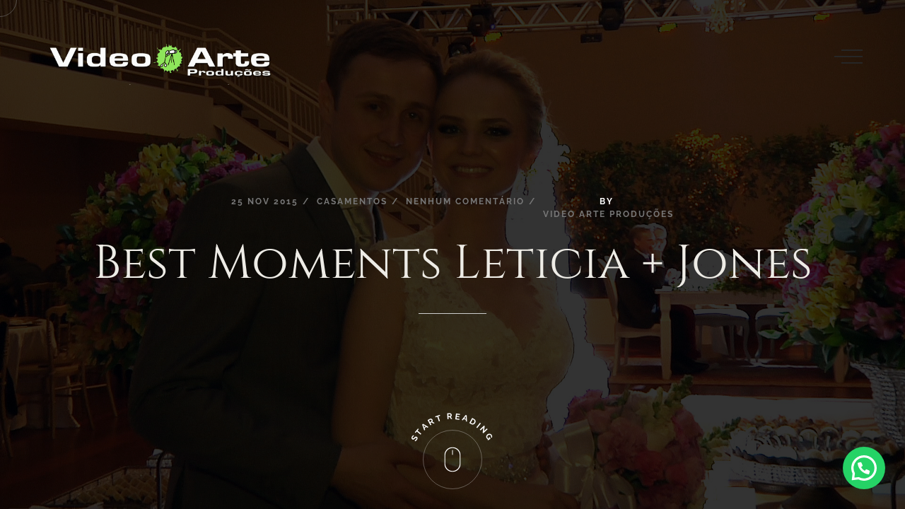

--- FILE ---
content_type: text/html; charset=UTF-8
request_url: https://videoartepro.com.br/wedding-day-leticia-jones/
body_size: 21210
content:

<!DOCTYPE html>
<html lang="pt-BR" >
<head>
  <meta charset="UTF-8"/>
  <meta name="viewport" content="width=device-width, initial-scale=1, shrink-to-fit=no">
  <meta http-equiv="x-ua-compatible" content="ie=edge">
	<title>Best Moments Leticia + Jones &#8211; Video Arte Produções</title>
<meta name='robots' content='max-image-preview:large' />
	<style>img:is([sizes="auto" i], [sizes^="auto," i]) { contain-intrinsic-size: 3000px 1500px }</style>
	<link rel="alternate" type="application/rss+xml" title="Feed para Video Arte Produções &raquo;" href="https://videoartepro.com.br/feed/" />
<link rel="alternate" type="application/rss+xml" title="Feed de comentários para Video Arte Produções &raquo;" href="https://videoartepro.com.br/comments/feed/" />
<link rel="alternate" type="application/rss+xml" title="Feed de comentários para Video Arte Produções &raquo; Best Moments Leticia + Jones" href="https://videoartepro.com.br/wedding-day-leticia-jones/feed/" />
<script type="text/javascript">
/* <![CDATA[ */
window._wpemojiSettings = {"baseUrl":"https:\/\/s.w.org\/images\/core\/emoji\/15.0.3\/72x72\/","ext":".png","svgUrl":"https:\/\/s.w.org\/images\/core\/emoji\/15.0.3\/svg\/","svgExt":".svg","source":{"concatemoji":"https:\/\/videoartepro.com.br\/wp-includes\/js\/wp-emoji-release.min.js?ver=6.7.4"}};
/*! This file is auto-generated */
!function(i,n){var o,s,e;function c(e){try{var t={supportTests:e,timestamp:(new Date).valueOf()};sessionStorage.setItem(o,JSON.stringify(t))}catch(e){}}function p(e,t,n){e.clearRect(0,0,e.canvas.width,e.canvas.height),e.fillText(t,0,0);var t=new Uint32Array(e.getImageData(0,0,e.canvas.width,e.canvas.height).data),r=(e.clearRect(0,0,e.canvas.width,e.canvas.height),e.fillText(n,0,0),new Uint32Array(e.getImageData(0,0,e.canvas.width,e.canvas.height).data));return t.every(function(e,t){return e===r[t]})}function u(e,t,n){switch(t){case"flag":return n(e,"\ud83c\udff3\ufe0f\u200d\u26a7\ufe0f","\ud83c\udff3\ufe0f\u200b\u26a7\ufe0f")?!1:!n(e,"\ud83c\uddfa\ud83c\uddf3","\ud83c\uddfa\u200b\ud83c\uddf3")&&!n(e,"\ud83c\udff4\udb40\udc67\udb40\udc62\udb40\udc65\udb40\udc6e\udb40\udc67\udb40\udc7f","\ud83c\udff4\u200b\udb40\udc67\u200b\udb40\udc62\u200b\udb40\udc65\u200b\udb40\udc6e\u200b\udb40\udc67\u200b\udb40\udc7f");case"emoji":return!n(e,"\ud83d\udc26\u200d\u2b1b","\ud83d\udc26\u200b\u2b1b")}return!1}function f(e,t,n){var r="undefined"!=typeof WorkerGlobalScope&&self instanceof WorkerGlobalScope?new OffscreenCanvas(300,150):i.createElement("canvas"),a=r.getContext("2d",{willReadFrequently:!0}),o=(a.textBaseline="top",a.font="600 32px Arial",{});return e.forEach(function(e){o[e]=t(a,e,n)}),o}function t(e){var t=i.createElement("script");t.src=e,t.defer=!0,i.head.appendChild(t)}"undefined"!=typeof Promise&&(o="wpEmojiSettingsSupports",s=["flag","emoji"],n.supports={everything:!0,everythingExceptFlag:!0},e=new Promise(function(e){i.addEventListener("DOMContentLoaded",e,{once:!0})}),new Promise(function(t){var n=function(){try{var e=JSON.parse(sessionStorage.getItem(o));if("object"==typeof e&&"number"==typeof e.timestamp&&(new Date).valueOf()<e.timestamp+604800&&"object"==typeof e.supportTests)return e.supportTests}catch(e){}return null}();if(!n){if("undefined"!=typeof Worker&&"undefined"!=typeof OffscreenCanvas&&"undefined"!=typeof URL&&URL.createObjectURL&&"undefined"!=typeof Blob)try{var e="postMessage("+f.toString()+"("+[JSON.stringify(s),u.toString(),p.toString()].join(",")+"));",r=new Blob([e],{type:"text/javascript"}),a=new Worker(URL.createObjectURL(r),{name:"wpTestEmojiSupports"});return void(a.onmessage=function(e){c(n=e.data),a.terminate(),t(n)})}catch(e){}c(n=f(s,u,p))}t(n)}).then(function(e){for(var t in e)n.supports[t]=e[t],n.supports.everything=n.supports.everything&&n.supports[t],"flag"!==t&&(n.supports.everythingExceptFlag=n.supports.everythingExceptFlag&&n.supports[t]);n.supports.everythingExceptFlag=n.supports.everythingExceptFlag&&!n.supports.flag,n.DOMReady=!1,n.readyCallback=function(){n.DOMReady=!0}}).then(function(){return e}).then(function(){var e;n.supports.everything||(n.readyCallback(),(e=n.source||{}).concatemoji?t(e.concatemoji):e.wpemoji&&e.twemoji&&(t(e.twemoji),t(e.wpemoji)))}))}((window,document),window._wpemojiSettings);
/* ]]> */
</script>
<link rel='stylesheet' id='aqpb-view-css-css' href='https://videoartepro.com.br/wp-content/plugins/ebor-page-builder-master/assets/css/aqpb-view.css?ver=1768967492' type='text/css' media='all' />
<link rel='stylesheet' id='rhye-icons-css' href='https://videoartepro.com.br/wp-content/themes/rhye/css/rhye-icons.min.css?ver=3.5.1' type='text/css' media='all' />
<style id='wp-emoji-styles-inline-css' type='text/css'>

	img.wp-smiley, img.emoji {
		display: inline !important;
		border: none !important;
		box-shadow: none !important;
		height: 1em !important;
		width: 1em !important;
		margin: 0 0.07em !important;
		vertical-align: -0.1em !important;
		background: none !important;
		padding: 0 !important;
	}
</style>
<link rel='stylesheet' id='wp-block-library-css' href='https://videoartepro.com.br/wp-includes/css/dist/block-library/style.min.css?ver=6.7.4' type='text/css' media='all' />
<style id='global-styles-inline-css' type='text/css'>
:root{--wp--preset--aspect-ratio--square: 1;--wp--preset--aspect-ratio--4-3: 4/3;--wp--preset--aspect-ratio--3-4: 3/4;--wp--preset--aspect-ratio--3-2: 3/2;--wp--preset--aspect-ratio--2-3: 2/3;--wp--preset--aspect-ratio--16-9: 16/9;--wp--preset--aspect-ratio--9-16: 9/16;--wp--preset--color--black: #000000;--wp--preset--color--cyan-bluish-gray: #abb8c3;--wp--preset--color--white: #ffffff;--wp--preset--color--pale-pink: #f78da7;--wp--preset--color--vivid-red: #cf2e2e;--wp--preset--color--luminous-vivid-orange: #ff6900;--wp--preset--color--luminous-vivid-amber: #fcb900;--wp--preset--color--light-green-cyan: #7bdcb5;--wp--preset--color--vivid-green-cyan: #00d084;--wp--preset--color--pale-cyan-blue: #8ed1fc;--wp--preset--color--vivid-cyan-blue: #0693e3;--wp--preset--color--vivid-purple: #9b51e0;--wp--preset--gradient--vivid-cyan-blue-to-vivid-purple: linear-gradient(135deg,rgba(6,147,227,1) 0%,rgb(155,81,224) 100%);--wp--preset--gradient--light-green-cyan-to-vivid-green-cyan: linear-gradient(135deg,rgb(122,220,180) 0%,rgb(0,208,130) 100%);--wp--preset--gradient--luminous-vivid-amber-to-luminous-vivid-orange: linear-gradient(135deg,rgba(252,185,0,1) 0%,rgba(255,105,0,1) 100%);--wp--preset--gradient--luminous-vivid-orange-to-vivid-red: linear-gradient(135deg,rgba(255,105,0,1) 0%,rgb(207,46,46) 100%);--wp--preset--gradient--very-light-gray-to-cyan-bluish-gray: linear-gradient(135deg,rgb(238,238,238) 0%,rgb(169,184,195) 100%);--wp--preset--gradient--cool-to-warm-spectrum: linear-gradient(135deg,rgb(74,234,220) 0%,rgb(151,120,209) 20%,rgb(207,42,186) 40%,rgb(238,44,130) 60%,rgb(251,105,98) 80%,rgb(254,248,76) 100%);--wp--preset--gradient--blush-light-purple: linear-gradient(135deg,rgb(255,206,236) 0%,rgb(152,150,240) 100%);--wp--preset--gradient--blush-bordeaux: linear-gradient(135deg,rgb(254,205,165) 0%,rgb(254,45,45) 50%,rgb(107,0,62) 100%);--wp--preset--gradient--luminous-dusk: linear-gradient(135deg,rgb(255,203,112) 0%,rgb(199,81,192) 50%,rgb(65,88,208) 100%);--wp--preset--gradient--pale-ocean: linear-gradient(135deg,rgb(255,245,203) 0%,rgb(182,227,212) 50%,rgb(51,167,181) 100%);--wp--preset--gradient--electric-grass: linear-gradient(135deg,rgb(202,248,128) 0%,rgb(113,206,126) 100%);--wp--preset--gradient--midnight: linear-gradient(135deg,rgb(2,3,129) 0%,rgb(40,116,252) 100%);--wp--preset--font-size--small: 13px;--wp--preset--font-size--medium: 20px;--wp--preset--font-size--large: 36px;--wp--preset--font-size--x-large: 42px;--wp--preset--spacing--20: 0.44rem;--wp--preset--spacing--30: 0.67rem;--wp--preset--spacing--40: 1rem;--wp--preset--spacing--50: 1.5rem;--wp--preset--spacing--60: 2.25rem;--wp--preset--spacing--70: 3.38rem;--wp--preset--spacing--80: 5.06rem;--wp--preset--shadow--natural: 6px 6px 9px rgba(0, 0, 0, 0.2);--wp--preset--shadow--deep: 12px 12px 50px rgba(0, 0, 0, 0.4);--wp--preset--shadow--sharp: 6px 6px 0px rgba(0, 0, 0, 0.2);--wp--preset--shadow--outlined: 6px 6px 0px -3px rgba(255, 255, 255, 1), 6px 6px rgba(0, 0, 0, 1);--wp--preset--shadow--crisp: 6px 6px 0px rgba(0, 0, 0, 1);}:where(body) { margin: 0; }.wp-site-blocks > .alignleft { float: left; margin-right: 2em; }.wp-site-blocks > .alignright { float: right; margin-left: 2em; }.wp-site-blocks > .aligncenter { justify-content: center; margin-left: auto; margin-right: auto; }:where(.is-layout-flex){gap: 0.5em;}:where(.is-layout-grid){gap: 0.5em;}.is-layout-flow > .alignleft{float: left;margin-inline-start: 0;margin-inline-end: 2em;}.is-layout-flow > .alignright{float: right;margin-inline-start: 2em;margin-inline-end: 0;}.is-layout-flow > .aligncenter{margin-left: auto !important;margin-right: auto !important;}.is-layout-constrained > .alignleft{float: left;margin-inline-start: 0;margin-inline-end: 2em;}.is-layout-constrained > .alignright{float: right;margin-inline-start: 2em;margin-inline-end: 0;}.is-layout-constrained > .aligncenter{margin-left: auto !important;margin-right: auto !important;}.is-layout-constrained > :where(:not(.alignleft):not(.alignright):not(.alignfull)){margin-left: auto !important;margin-right: auto !important;}body .is-layout-flex{display: flex;}.is-layout-flex{flex-wrap: wrap;align-items: center;}.is-layout-flex > :is(*, div){margin: 0;}body .is-layout-grid{display: grid;}.is-layout-grid > :is(*, div){margin: 0;}body{padding-top: 0px;padding-right: 0px;padding-bottom: 0px;padding-left: 0px;}a:where(:not(.wp-element-button)){text-decoration: underline;}:root :where(.wp-element-button, .wp-block-button__link){background-color: #32373c;border-width: 0;color: #fff;font-family: inherit;font-size: inherit;line-height: inherit;padding: calc(0.667em + 2px) calc(1.333em + 2px);text-decoration: none;}.has-black-color{color: var(--wp--preset--color--black) !important;}.has-cyan-bluish-gray-color{color: var(--wp--preset--color--cyan-bluish-gray) !important;}.has-white-color{color: var(--wp--preset--color--white) !important;}.has-pale-pink-color{color: var(--wp--preset--color--pale-pink) !important;}.has-vivid-red-color{color: var(--wp--preset--color--vivid-red) !important;}.has-luminous-vivid-orange-color{color: var(--wp--preset--color--luminous-vivid-orange) !important;}.has-luminous-vivid-amber-color{color: var(--wp--preset--color--luminous-vivid-amber) !important;}.has-light-green-cyan-color{color: var(--wp--preset--color--light-green-cyan) !important;}.has-vivid-green-cyan-color{color: var(--wp--preset--color--vivid-green-cyan) !important;}.has-pale-cyan-blue-color{color: var(--wp--preset--color--pale-cyan-blue) !important;}.has-vivid-cyan-blue-color{color: var(--wp--preset--color--vivid-cyan-blue) !important;}.has-vivid-purple-color{color: var(--wp--preset--color--vivid-purple) !important;}.has-black-background-color{background-color: var(--wp--preset--color--black) !important;}.has-cyan-bluish-gray-background-color{background-color: var(--wp--preset--color--cyan-bluish-gray) !important;}.has-white-background-color{background-color: var(--wp--preset--color--white) !important;}.has-pale-pink-background-color{background-color: var(--wp--preset--color--pale-pink) !important;}.has-vivid-red-background-color{background-color: var(--wp--preset--color--vivid-red) !important;}.has-luminous-vivid-orange-background-color{background-color: var(--wp--preset--color--luminous-vivid-orange) !important;}.has-luminous-vivid-amber-background-color{background-color: var(--wp--preset--color--luminous-vivid-amber) !important;}.has-light-green-cyan-background-color{background-color: var(--wp--preset--color--light-green-cyan) !important;}.has-vivid-green-cyan-background-color{background-color: var(--wp--preset--color--vivid-green-cyan) !important;}.has-pale-cyan-blue-background-color{background-color: var(--wp--preset--color--pale-cyan-blue) !important;}.has-vivid-cyan-blue-background-color{background-color: var(--wp--preset--color--vivid-cyan-blue) !important;}.has-vivid-purple-background-color{background-color: var(--wp--preset--color--vivid-purple) !important;}.has-black-border-color{border-color: var(--wp--preset--color--black) !important;}.has-cyan-bluish-gray-border-color{border-color: var(--wp--preset--color--cyan-bluish-gray) !important;}.has-white-border-color{border-color: var(--wp--preset--color--white) !important;}.has-pale-pink-border-color{border-color: var(--wp--preset--color--pale-pink) !important;}.has-vivid-red-border-color{border-color: var(--wp--preset--color--vivid-red) !important;}.has-luminous-vivid-orange-border-color{border-color: var(--wp--preset--color--luminous-vivid-orange) !important;}.has-luminous-vivid-amber-border-color{border-color: var(--wp--preset--color--luminous-vivid-amber) !important;}.has-light-green-cyan-border-color{border-color: var(--wp--preset--color--light-green-cyan) !important;}.has-vivid-green-cyan-border-color{border-color: var(--wp--preset--color--vivid-green-cyan) !important;}.has-pale-cyan-blue-border-color{border-color: var(--wp--preset--color--pale-cyan-blue) !important;}.has-vivid-cyan-blue-border-color{border-color: var(--wp--preset--color--vivid-cyan-blue) !important;}.has-vivid-purple-border-color{border-color: var(--wp--preset--color--vivid-purple) !important;}.has-vivid-cyan-blue-to-vivid-purple-gradient-background{background: var(--wp--preset--gradient--vivid-cyan-blue-to-vivid-purple) !important;}.has-light-green-cyan-to-vivid-green-cyan-gradient-background{background: var(--wp--preset--gradient--light-green-cyan-to-vivid-green-cyan) !important;}.has-luminous-vivid-amber-to-luminous-vivid-orange-gradient-background{background: var(--wp--preset--gradient--luminous-vivid-amber-to-luminous-vivid-orange) !important;}.has-luminous-vivid-orange-to-vivid-red-gradient-background{background: var(--wp--preset--gradient--luminous-vivid-orange-to-vivid-red) !important;}.has-very-light-gray-to-cyan-bluish-gray-gradient-background{background: var(--wp--preset--gradient--very-light-gray-to-cyan-bluish-gray) !important;}.has-cool-to-warm-spectrum-gradient-background{background: var(--wp--preset--gradient--cool-to-warm-spectrum) !important;}.has-blush-light-purple-gradient-background{background: var(--wp--preset--gradient--blush-light-purple) !important;}.has-blush-bordeaux-gradient-background{background: var(--wp--preset--gradient--blush-bordeaux) !important;}.has-luminous-dusk-gradient-background{background: var(--wp--preset--gradient--luminous-dusk) !important;}.has-pale-ocean-gradient-background{background: var(--wp--preset--gradient--pale-ocean) !important;}.has-electric-grass-gradient-background{background: var(--wp--preset--gradient--electric-grass) !important;}.has-midnight-gradient-background{background: var(--wp--preset--gradient--midnight) !important;}.has-small-font-size{font-size: var(--wp--preset--font-size--small) !important;}.has-medium-font-size{font-size: var(--wp--preset--font-size--medium) !important;}.has-large-font-size{font-size: var(--wp--preset--font-size--large) !important;}.has-x-large-font-size{font-size: var(--wp--preset--font-size--x-large) !important;}
:where(.wp-block-post-template.is-layout-flex){gap: 1.25em;}:where(.wp-block-post-template.is-layout-grid){gap: 1.25em;}
:where(.wp-block-columns.is-layout-flex){gap: 2em;}:where(.wp-block-columns.is-layout-grid){gap: 2em;}
:root :where(.wp-block-pullquote){font-size: 1.5em;line-height: 1.6;}
</style>
<link rel='stylesheet' id='contact-form-7-css' href='https://videoartepro.com.br/wp-content/plugins/contact-form-7/includes/css/styles.css?ver=5.9.6' type='text/css' media='all' />
<style id='contact-form-7-inline-css' type='text/css'>
.wpcf7-mail-sent-ok, .wpcf7 form.sent .wpcf7-response-output, .wpcf7-mail-sent-ng, .wpcf7 form.failed .wpcf7-response-output, .wpcf7 form.invalid .wpcf7-response-output { display: none !important; }
</style>
<link rel='stylesheet' id='zilla-likes-css' href='https://videoartepro.com.br/wp-content/plugins/likes/styles/zilla-likes.css?ver=6.7.4' type='text/css' media='all' />
<link rel='stylesheet' id='joinchat-css' href='https://videoartepro.com.br/wp-content/plugins/creame-whatsapp-me/public/css/joinchat-btn.min.css?ver=4.4.2' type='text/css' media='all' />
<link rel='stylesheet' id='elementor-icons-css' href='https://videoartepro.com.br/wp-content/plugins/elementor/assets/lib/eicons/css/elementor-icons.min.css?ver=5.30.0' type='text/css' media='all' />
<link rel='stylesheet' id='elementor-frontend-css' href='https://videoartepro.com.br/wp-content/plugins/elementor/assets/css/frontend-lite.min.css?ver=3.23.1' type='text/css' media='all' />
<style id='elementor-frontend-inline-css' type='text/css'>
.elementor-kit-1125{--e-global-color-primary:#6EC1E4;--e-global-color-secondary:#54595F;--e-global-color-text:#7A7A7A;--e-global-color-accent:#61CE70;--e-global-typography-primary-font-family:"Roboto";--e-global-typography-primary-font-weight:600;--e-global-typography-secondary-font-family:"Roboto Slab";--e-global-typography-secondary-font-weight:400;--e-global-typography-text-font-family:"Roboto";--e-global-typography-text-font-weight:400;--e-global-typography-accent-font-family:"Roboto";--e-global-typography-accent-font-weight:500;}.elementor-section.elementor-section-boxed > .elementor-container{max-width:1140px;}.e-con{--container-max-width:1140px;}.elementor-widget:not(:last-child){margin-block-end:20px;}.elementor-element{--widgets-spacing:20px 20px;}{}h1.entry-title{display:var(--page-title-display);}@media(max-width:1024px){.elementor-section.elementor-section-boxed > .elementor-container{max-width:1024px;}.e-con{--container-max-width:1024px;}}@media(max-width:767px){.elementor-section.elementor-section-boxed > .elementor-container{max-width:767px;}.e-con{--container-max-width:767px;}}
</style>
<link rel='stylesheet' id='swiper-css' href='https://videoartepro.com.br/wp-content/plugins/elementor/assets/lib/swiper/v8/css/swiper.min.css?ver=8.4.5' type='text/css' media='all' />
<link rel='stylesheet' id='font-awesome-5-all-css' href='https://videoartepro.com.br/wp-content/plugins/elementor/assets/lib/font-awesome/css/all.min.css?ver=3.23.1' type='text/css' media='all' />
<link rel='stylesheet' id='font-awesome-4-shim-css' href='https://videoartepro.com.br/wp-content/plugins/elementor/assets/lib/font-awesome/css/v4-shims.min.css?ver=3.23.1' type='text/css' media='all' />
<link rel='stylesheet' id='preloader-css' href='https://videoartepro.com.br/wp-content/themes/rhye/modules/preloader/preloader.min.css?ver=3.5.1' type='text/css' media='all' />
<link rel='stylesheet' id='cursor-css' href='https://videoartepro.com.br/wp-content/themes/rhye/modules/cursor/cursor.min.css?ver=3.5.1' type='text/css' media='all' />
<link rel='stylesheet' id='bootstrap-grid-css' href='https://videoartepro.com.br/wp-content/themes/rhye/css/bootstrap-grid.min.css?ver=4.3.1' type='text/css' media='all' />
<link rel='stylesheet' id='bootstrap-reboot-css' href='https://videoartepro.com.br/wp-content/themes/rhye/css/bootstrap-reboot.min.css?ver=4.3.1' type='text/css' media='all' />
<link rel='stylesheet' id='elementor-icons-shared-0-css' href='https://videoartepro.com.br/wp-content/plugins/elementor/assets/lib/font-awesome/css/fontawesome.min.css?ver=5.15.3' type='text/css' media='all' />
<link rel='stylesheet' id='elementor-icons-fa-brands-css' href='https://videoartepro.com.br/wp-content/plugins/elementor/assets/lib/font-awesome/css/brands.min.css?ver=5.15.3' type='text/css' media='all' />
<link rel='stylesheet' id='elementor-icons-fa-solid-css' href='https://videoartepro.com.br/wp-content/plugins/elementor/assets/lib/font-awesome/css/solid.min.css?ver=5.15.3' type='text/css' media='all' />
<link rel='stylesheet' id='material-icons-css' href='https://videoartepro.com.br/wp-content/themes/rhye/css/material-icons.min.css?ver=3.0.1' type='text/css' media='all' />
<link rel='stylesheet' id='rhye-main-style-css' href='https://videoartepro.com.br/wp-content/themes/rhye/css/main.css?ver=3.5.1' type='text/css' media='all' />
<style id='rhye-main-style-inline-css' type='text/css'>
.cursor-progress, .cursor-progress * { cursor: progress !important; }
html.no-touchevents { overflow: hidden; }
</style>
<link rel='stylesheet' id='rhye-theme-style-css' href='https://videoartepro.com.br/wp-content/themes/rhye/style.css?ver=3.5.1' type='text/css' media='all' />
<link rel='stylesheet' id='rhye-style-css' href='https://videoartepro.com.br/wp-content/themes/rhye/style.css?ver=6.7.4' type='text/css' media='all' />
<link rel='stylesheet' id='rhye-child-style-css' href='https://videoartepro.com.br/wp-content/themes/rhye-child/style.css?ver=1.0.0' type='text/css' media='all' />
<link rel='stylesheet' id='__EPYT__style-css' href='https://videoartepro.com.br/wp-content/plugins/youtube-embed-plus/styles/ytprefs.min.css?ver=14.2.1.2' type='text/css' media='all' />
<style id='__EPYT__style-inline-css' type='text/css'>

                .epyt-gallery-thumb {
                        width: 25%;
                }
                
                         @media (min-width:0px) and (max-width: 767px) {
                            .epyt-gallery-rowbreak {
                                display: none;
                            }
                            .epyt-gallery-allthumbs[class*="epyt-cols"] .epyt-gallery-thumb {
                                width: 100% !important;
                            }
                          }
</style>
<link rel='stylesheet' id='google-fonts-1-css' href='https://fonts.googleapis.com/css?family=Roboto%3A100%2C100italic%2C200%2C200italic%2C300%2C300italic%2C400%2C400italic%2C500%2C500italic%2C600%2C600italic%2C700%2C700italic%2C800%2C800italic%2C900%2C900italic%7CRoboto+Slab%3A100%2C100italic%2C200%2C200italic%2C300%2C300italic%2C400%2C400italic%2C500%2C500italic%2C600%2C600italic%2C700%2C700italic%2C800%2C800italic%2C900%2C900italic&#038;display=auto&#038;ver=6.7.4' type='text/css' media='all' />
<link rel="preconnect" href="https://fonts.gstatic.com/" crossorigin><script type="text/javascript" src="https://videoartepro.com.br/wp-includes/js/jquery/jquery.min.js?ver=3.7.1" id="jquery-core-js"></script>
<script type="text/javascript" src="https://videoartepro.com.br/wp-includes/js/jquery/jquery-migrate.min.js?ver=3.4.1" id="jquery-migrate-js"></script>
<script type="text/javascript" id="zilla-likes-js-extra">
/* <![CDATA[ */
var zilla = {"ajaxurl":"https:\/\/videoartepro.com.br\/wp-admin\/admin-ajax.php"};
var zilla_likes = {"ajaxurl":"https:\/\/videoartepro.com.br\/wp-admin\/admin-ajax.php"};
/* ]]> */
</script>
<script type="text/javascript" src="https://videoartepro.com.br/wp-content/plugins/likes/scripts/zilla-likes.js?ver=6.7.4" id="zilla-likes-js"></script>
<script type="text/javascript" src="https://videoartepro.com.br/wp-content/plugins/elementor/assets/lib/font-awesome/js/v4-shims.min.js?ver=3.23.1" id="font-awesome-4-shim-js"></script>
<script type="text/javascript" src="https://videoartepro.com.br/wp-content/themes/rhye/js/outdated-browser-rework.min.js?ver=1.1.0" id="outdated-browser-rework-js"></script>
<script type="text/javascript" id="__ytprefs__-js-extra">
/* <![CDATA[ */
var _EPYT_ = {"ajaxurl":"https:\/\/videoartepro.com.br\/wp-admin\/admin-ajax.php","security":"e0c19d6a6d","gallery_scrolloffset":"20","eppathtoscripts":"https:\/\/videoartepro.com.br\/wp-content\/plugins\/youtube-embed-plus\/scripts\/","eppath":"https:\/\/videoartepro.com.br\/wp-content\/plugins\/youtube-embed-plus\/","epresponsiveselector":"[\"iframe.__youtube_prefs_widget__\"]","epdovol":"1","version":"14.2.1.2","evselector":"iframe.__youtube_prefs__[src], iframe[src*=\"youtube.com\/embed\/\"], iframe[src*=\"youtube-nocookie.com\/embed\/\"]","ajax_compat":"","maxres_facade":"eager","ytapi_load":"light","pause_others":"","stopMobileBuffer":"1","facade_mode":"1","not_live_on_channel":"","vi_active":"","vi_js_posttypes":[]};
/* ]]> */
</script>
<script type="text/javascript" src="https://videoartepro.com.br/wp-content/plugins/youtube-embed-plus/scripts/ytprefs.min.js?ver=14.2.1.2" id="__ytprefs__-js"></script>
<link rel="https://api.w.org/" href="https://videoartepro.com.br/wp-json/" /><link rel="alternate" title="JSON" type="application/json" href="https://videoartepro.com.br/wp-json/wp/v2/posts/434" /><link rel="EditURI" type="application/rsd+xml" title="RSD" href="https://videoartepro.com.br/xmlrpc.php?rsd" />
<meta name="generator" content="WordPress 6.7.4" />
<link rel="canonical" href="https://videoartepro.com.br/wedding-day-leticia-jones/" />
<link rel='shortlink' href='https://videoartepro.com.br/?p=434' />
		<!-- Custom Logo: hide header text -->
		<style id="custom-logo-css" type="text/css">
			.logo__text {
				position: absolute;
				clip: rect(1px, 1px, 1px, 1px);
			}
		</style>
		<link rel="alternate" title="oEmbed (JSON)" type="application/json+oembed" href="https://videoartepro.com.br/wp-json/oembed/1.0/embed?url=https%3A%2F%2Fvideoartepro.com.br%2Fwedding-day-leticia-jones%2F" />
<link rel="alternate" title="oEmbed (XML)" type="text/xml+oembed" href="https://videoartepro.com.br/wp-json/oembed/1.0/embed?url=https%3A%2F%2Fvideoartepro.com.br%2Fwedding-day-leticia-jones%2F&#038;format=xml" />
<!-- Facebook Pixel Code -->
<script>
!function(f,b,e,v,n,t,s){if(f.fbq)return;n=f.fbq=function(){n.callMethod?
n.callMethod.apply(n,arguments):n.queue.push(arguments)};if(!f._fbq)f._fbq=n;
n.push=n;n.loaded=!0;n.version='2.0';n.queue=[];t=b.createElement(e);t.async=!0;
t.src=v;s=b.getElementsByTagName(e)[0];s.parentNode.insertBefore(t,s)}(window,
document,'script','https://connect.facebook.net/en_US/fbevents.js');
fbq('init', '605619792920174');
fbq('track', 'PageView');
</script>
<noscript><img height="1" width="1" style="display:none"
src="https://www.facebook.com/tr?id=605619792920174&ev=PageView&noscript=1"
/></noscript>
<!-- DO NOT MODIFY -->
<!-- End Facebook Pixel Code --><script type="text/javascript">
    "function"!=typeof loadGsLib&&(loadGsLib=function(){var e=document.createElement("script");
    e.type="text/javascript",e.async=!0,e.src="https://api.at.getsocial.io/get/v1/3df81e/gs_async.js";
    var t=document.getElementsByTagName("script")[0];t.parentNode.insertBefore(e,t)})();
    var GETSOCIAL_VERSION = "4.3.8";
</script>		<script>
			document.documentElement.className = document.documentElement.className.replace( 'no-js', 'js' );
		</script>
				<style>
			.no-js img.lazyload { display: none; }
			figure.wp-block-image img.lazyloading { min-width: 150px; }
							.lazyload, .lazyloading { opacity: 0; }
				.lazyloaded {
					opacity: 1;
					transition: opacity 400ms;
					transition-delay: 0ms;
				}
					</style>
		<link rel="pingback" href="https://videoartepro.com.br/xmlrpc.php">	<noscript><style>.header__col,.section-masthead[data-arts-os-animation]:not([data-arts-os-animation=animated])>*,[data-arts-os-animation]:not([data-arts-os-animation=animated]):not(.section-masthead){opacity:inherit!important;visibility:inherit!important}.section-masthead[data-arts-os-animation] .section-masthead__meta .post-meta li:not(:last-child):after{opacity:inherit!important}.circle-button__icon-touch,.preloader,img[data-src],video[data-src]{display:none!important}</style></noscript>
	<meta name="generator" content="Elementor 3.23.1; features: e_optimized_css_loading, additional_custom_breakpoints, e_lazyload; settings: css_print_method-internal, google_font-enabled, font_display-auto">
			<style>
				.e-con.e-parent:nth-of-type(n+4):not(.e-lazyloaded):not(.e-no-lazyload),
				.e-con.e-parent:nth-of-type(n+4):not(.e-lazyloaded):not(.e-no-lazyload) * {
					background-image: none !important;
				}
				@media screen and (max-height: 1024px) {
					.e-con.e-parent:nth-of-type(n+3):not(.e-lazyloaded):not(.e-no-lazyload),
					.e-con.e-parent:nth-of-type(n+3):not(.e-lazyloaded):not(.e-no-lazyload) * {
						background-image: none !important;
					}
				}
				@media screen and (max-height: 640px) {
					.e-con.e-parent:nth-of-type(n+2):not(.e-lazyloaded):not(.e-no-lazyload),
					.e-con.e-parent:nth-of-type(n+2):not(.e-lazyloaded):not(.e-no-lazyload) * {
						background-image: none !important;
					}
				}
			</style>
			<link rel="icon" href="https://videoartepro.com.br/wp-content/uploads/2024/07/Novo-Logo-maior-Video-Arte-150x150.png" sizes="32x32" />
<link rel="icon" href="https://videoartepro.com.br/wp-content/uploads/2024/07/Novo-Logo-maior-Video-Arte.png" sizes="192x192" />
<link rel="apple-touch-icon" href="https://videoartepro.com.br/wp-content/uploads/2024/07/Novo-Logo-maior-Video-Arte.png" />
<meta name="msapplication-TileImage" content="https://videoartepro.com.br/wp-content/uploads/2024/07/Novo-Logo-maior-Video-Arte.png" />
<style id="kirki-inline-styles">:root{--color-dark-1:#111111;--color-dark-2:#262626;--color-dark-3:#333333;--color-dark-4:#555555;--color-light-1:#eeece6;--color-light-2:#f2f1ed;--color-light-3:#f7f6f3;--color-light-4:#f1e9db;--color-gray-1:#777777;--color-gray-2:#cccccc;--color-white:#ffffff;--gutter-horizontal:120px;--gutter-vertical:80px;--distance-max-xlarge:400;--distance-min-xlarge:160;--distance-max-large:240;--distance-min-large:100;--distance-max-medium:160;--distance-min-medium:40;--distance-max-small:80;--distance-min-small:30;--distance-max-xsmall:50;--distance-min-xsmall:30;--paragraph-max-font-size:16;--paragraph-min-font-size:16;--paragraph-color-dark:#262626;--paragraph-color-light:#cccccc;--xxl-max-font-size:287;--xxl-min-font-size:60;--xxl-color-dark:#333333;--xxl-color-light:#eeece6;--xl-max-font-size:162;--xl-min-font-size:54;--xl-color-dark:#333333;--xl-color-light:#eeece6;--h1-max-font-size:88;--h1-min-font-size:35;--h1-color-dark:#333333;--h1-color-light:#eeece6;--h2-max-font-size:61;--h2-min-font-size:31;--h2-color-dark:#333333;--h2-color-light:#eeece6;--h3-max-font-size:42;--h3-min-font-size:28;--h3-color-dark:#333333;--h3-color-light:#eeece6;--h4-max-font-size:26;--h4-min-font-size:22;--h4-color-dark:#262626;--h4-color-light:#ffffff;--h5-max-font-size:18;--h5-min-font-size:18;--h5-color-dark:#262626;--h5-color-light:#ffffff;--h6-max-font-size:14;--h6-min-font-size:14;--h6-color-dark:#262626;--h6-color-light:#ffffff;--subheading-max-font-size:13;--subheading-min-font-size:10;--subheading-color-dark:#777777;--subheading-color-light:#ffffff;--blockquote-max-font-size:24;--blockquote-min-font-size:16;--blockquote-color-dark:#262626;--blockquote-color-light:#ffffff;--dropcap-max-font-size:94;--dropcap-min-font-size:60;--dropcap-color-dark:#111111;--dropcap-color-light:#ffffff;--logo-title-max-font-size:20;--logo-title-min-font-size:20;--logo-tagline-max-font-size:12;--logo-tagline-min-font-size:12;--preloader-circle-max-size:960;--preloader-circle-min-size:280;}body, p, .paragraph, .small, .widget small{font-family:Raleway;font-weight:500;letter-spacing:0px;line-height:1.8;text-transform:none;}.xxl{font-family:Cinzel;font-weight:400;letter-spacing:0px;line-height:1;text-transform:none;}.xl{font-family:Cinzel;font-weight:400;letter-spacing:0px;line-height:1.1;text-transform:none;}h1, .h1{font-family:Cinzel;font-weight:400;letter-spacing:0px;line-height:1.13;text-transform:none;}h2, .h2{font-family:Cinzel;font-weight:400;letter-spacing:0px;line-height:1.31;text-transform:none;}h3, .h3{font-family:Cinzel;font-weight:400;letter-spacing:0px;line-height:1.4;text-transform:none;}h4, .h4{font-family:Cinzel;font-weight:700;letter-spacing:0px;line-height:1.62;text-transform:none;}h5, .h5{font-family:Cinzel;font-weight:700;letter-spacing:0px;line-height:1.6;text-transform:none;}h6, .h6{font-family:Cinzel;font-weight:700;letter-spacing:0px;line-height:1.6;text-transform:none;}.subheading{font-family:Raleway;font-weight:700;letter-spacing:2px;line-height:1.3;text-transform:uppercase;}blockquote, .blockquote, blockquote p, .blockquote p{font-family:Raleway;font-weight:400;font-style:italic;line-height:1.6;text-transform:none;}.has-drop-cap:not(:focus):not(.has-drop-cap_split):first-letter, .drop-cap{font-family:Cinzel;font-weight:400;line-height:0.7;text-transform:uppercase;}.logo__text-title{font-family:Cinzel;font-weight:700;letter-spacing:0px;line-height:1.3;text-transform:none;}.logo__text-tagline{font-family:Raleway;font-weight:700;font-style:italic;line-height:1.3;text-transform:none;}.slider__counter_current{font-family:Cinzel;font-weight:400;}.slider__counter_total{font-family:Cinzel;font-weight:400;}.block-counter__counter{font-family:Cinzel;font-weight:700;}.social__item a{width:30px;height:30px;font-size:14px;}.figure-project__letter, .section-services__letter{font-family:Cinzel;font-weight:400;}.pagination, .page-links .page-number{font-family:Cinzel;font-weight:400;}.comment-body .fn{font-family:Cinzel;font-weight:700;}.widget_recent_comments ul li a, .widget_recent_entries ul li a, .widget_rss .rsswidget{font-family:Cinzel;font-weight:700;}.cursor__follower svg #inner{stroke:#777777;}.cursor{color:#777777;}.cursor__follower svg #outer{stroke:#C5C6C9;}.cursor__icon{font-size:28px;width:28px;height:28px;}.section-image_single-post{height:70vh;}.section-masthead__overlay_fullscreen{background-color:rgba(0,0,0,0.8);}@media (max-width: 1400px){:root{--gutter-horizontal:80px;--gutter-vertical:60px;}}@media (max-width: 1280px){:root{--gutter-horizontal:60px;--gutter-vertical:40px;}}@media (max-width: 991px){:root{--gutter-horizontal:20px;--gutter-vertical:20px;}}@media (min-width: 768px){.logo__wrapper-img img{height:80px;}}@media (max-width: 769px){.logo__wrapper-img img{height:80px;}}@media (max-width: 480px){.logo__wrapper-img img{height:80px;}}/* cyrillic-ext */
@font-face {
  font-family: 'Raleway';
  font-style: italic;
  font-weight: 400;
  font-display: swap;
  src: url(https://videoartepro.com.br/wp-content/fonts/raleway/1Ptsg8zYS_SKggPNyCg4QIFqPfE.woff2) format('woff2');
  unicode-range: U+0460-052F, U+1C80-1C8A, U+20B4, U+2DE0-2DFF, U+A640-A69F, U+FE2E-FE2F;
}
/* cyrillic */
@font-face {
  font-family: 'Raleway';
  font-style: italic;
  font-weight: 400;
  font-display: swap;
  src: url(https://videoartepro.com.br/wp-content/fonts/raleway/1Ptsg8zYS_SKggPNyCg4SYFqPfE.woff2) format('woff2');
  unicode-range: U+0301, U+0400-045F, U+0490-0491, U+04B0-04B1, U+2116;
}
/* vietnamese */
@font-face {
  font-family: 'Raleway';
  font-style: italic;
  font-weight: 400;
  font-display: swap;
  src: url(https://videoartepro.com.br/wp-content/fonts/raleway/1Ptsg8zYS_SKggPNyCg4QoFqPfE.woff2) format('woff2');
  unicode-range: U+0102-0103, U+0110-0111, U+0128-0129, U+0168-0169, U+01A0-01A1, U+01AF-01B0, U+0300-0301, U+0303-0304, U+0308-0309, U+0323, U+0329, U+1EA0-1EF9, U+20AB;
}
/* latin-ext */
@font-face {
  font-family: 'Raleway';
  font-style: italic;
  font-weight: 400;
  font-display: swap;
  src: url(https://videoartepro.com.br/wp-content/fonts/raleway/1Ptsg8zYS_SKggPNyCg4Q4FqPfE.woff2) format('woff2');
  unicode-range: U+0100-02BA, U+02BD-02C5, U+02C7-02CC, U+02CE-02D7, U+02DD-02FF, U+0304, U+0308, U+0329, U+1D00-1DBF, U+1E00-1E9F, U+1EF2-1EFF, U+2020, U+20A0-20AB, U+20AD-20C0, U+2113, U+2C60-2C7F, U+A720-A7FF;
}
/* latin */
@font-face {
  font-family: 'Raleway';
  font-style: italic;
  font-weight: 400;
  font-display: swap;
  src: url(https://videoartepro.com.br/wp-content/fonts/raleway/1Ptsg8zYS_SKggPNyCg4TYFq.woff2) format('woff2');
  unicode-range: U+0000-00FF, U+0131, U+0152-0153, U+02BB-02BC, U+02C6, U+02DA, U+02DC, U+0304, U+0308, U+0329, U+2000-206F, U+20AC, U+2122, U+2191, U+2193, U+2212, U+2215, U+FEFF, U+FFFD;
}
/* cyrillic-ext */
@font-face {
  font-family: 'Raleway';
  font-style: italic;
  font-weight: 700;
  font-display: swap;
  src: url(https://videoartepro.com.br/wp-content/fonts/raleway/1Ptsg8zYS_SKggPNyCg4QIFqPfE.woff2) format('woff2');
  unicode-range: U+0460-052F, U+1C80-1C8A, U+20B4, U+2DE0-2DFF, U+A640-A69F, U+FE2E-FE2F;
}
/* cyrillic */
@font-face {
  font-family: 'Raleway';
  font-style: italic;
  font-weight: 700;
  font-display: swap;
  src: url(https://videoartepro.com.br/wp-content/fonts/raleway/1Ptsg8zYS_SKggPNyCg4SYFqPfE.woff2) format('woff2');
  unicode-range: U+0301, U+0400-045F, U+0490-0491, U+04B0-04B1, U+2116;
}
/* vietnamese */
@font-face {
  font-family: 'Raleway';
  font-style: italic;
  font-weight: 700;
  font-display: swap;
  src: url(https://videoartepro.com.br/wp-content/fonts/raleway/1Ptsg8zYS_SKggPNyCg4QoFqPfE.woff2) format('woff2');
  unicode-range: U+0102-0103, U+0110-0111, U+0128-0129, U+0168-0169, U+01A0-01A1, U+01AF-01B0, U+0300-0301, U+0303-0304, U+0308-0309, U+0323, U+0329, U+1EA0-1EF9, U+20AB;
}
/* latin-ext */
@font-face {
  font-family: 'Raleway';
  font-style: italic;
  font-weight: 700;
  font-display: swap;
  src: url(https://videoartepro.com.br/wp-content/fonts/raleway/1Ptsg8zYS_SKggPNyCg4Q4FqPfE.woff2) format('woff2');
  unicode-range: U+0100-02BA, U+02BD-02C5, U+02C7-02CC, U+02CE-02D7, U+02DD-02FF, U+0304, U+0308, U+0329, U+1D00-1DBF, U+1E00-1E9F, U+1EF2-1EFF, U+2020, U+20A0-20AB, U+20AD-20C0, U+2113, U+2C60-2C7F, U+A720-A7FF;
}
/* latin */
@font-face {
  font-family: 'Raleway';
  font-style: italic;
  font-weight: 700;
  font-display: swap;
  src: url(https://videoartepro.com.br/wp-content/fonts/raleway/1Ptsg8zYS_SKggPNyCg4TYFq.woff2) format('woff2');
  unicode-range: U+0000-00FF, U+0131, U+0152-0153, U+02BB-02BC, U+02C6, U+02DA, U+02DC, U+0304, U+0308, U+0329, U+2000-206F, U+20AC, U+2122, U+2191, U+2193, U+2212, U+2215, U+FEFF, U+FFFD;
}
/* cyrillic-ext */
@font-face {
  font-family: 'Raleway';
  font-style: normal;
  font-weight: 500;
  font-display: swap;
  src: url(https://videoartepro.com.br/wp-content/fonts/raleway/1Ptug8zYS_SKggPNyCAIT5lu.woff2) format('woff2');
  unicode-range: U+0460-052F, U+1C80-1C8A, U+20B4, U+2DE0-2DFF, U+A640-A69F, U+FE2E-FE2F;
}
/* cyrillic */
@font-face {
  font-family: 'Raleway';
  font-style: normal;
  font-weight: 500;
  font-display: swap;
  src: url(https://videoartepro.com.br/wp-content/fonts/raleway/1Ptug8zYS_SKggPNyCkIT5lu.woff2) format('woff2');
  unicode-range: U+0301, U+0400-045F, U+0490-0491, U+04B0-04B1, U+2116;
}
/* vietnamese */
@font-face {
  font-family: 'Raleway';
  font-style: normal;
  font-weight: 500;
  font-display: swap;
  src: url(https://videoartepro.com.br/wp-content/fonts/raleway/1Ptug8zYS_SKggPNyCIIT5lu.woff2) format('woff2');
  unicode-range: U+0102-0103, U+0110-0111, U+0128-0129, U+0168-0169, U+01A0-01A1, U+01AF-01B0, U+0300-0301, U+0303-0304, U+0308-0309, U+0323, U+0329, U+1EA0-1EF9, U+20AB;
}
/* latin-ext */
@font-face {
  font-family: 'Raleway';
  font-style: normal;
  font-weight: 500;
  font-display: swap;
  src: url(https://videoartepro.com.br/wp-content/fonts/raleway/1Ptug8zYS_SKggPNyCMIT5lu.woff2) format('woff2');
  unicode-range: U+0100-02BA, U+02BD-02C5, U+02C7-02CC, U+02CE-02D7, U+02DD-02FF, U+0304, U+0308, U+0329, U+1D00-1DBF, U+1E00-1E9F, U+1EF2-1EFF, U+2020, U+20A0-20AB, U+20AD-20C0, U+2113, U+2C60-2C7F, U+A720-A7FF;
}
/* latin */
@font-face {
  font-family: 'Raleway';
  font-style: normal;
  font-weight: 500;
  font-display: swap;
  src: url(https://videoartepro.com.br/wp-content/fonts/raleway/1Ptug8zYS_SKggPNyC0ITw.woff2) format('woff2');
  unicode-range: U+0000-00FF, U+0131, U+0152-0153, U+02BB-02BC, U+02C6, U+02DA, U+02DC, U+0304, U+0308, U+0329, U+2000-206F, U+20AC, U+2122, U+2191, U+2193, U+2212, U+2215, U+FEFF, U+FFFD;
}
/* cyrillic-ext */
@font-face {
  font-family: 'Raleway';
  font-style: normal;
  font-weight: 700;
  font-display: swap;
  src: url(https://videoartepro.com.br/wp-content/fonts/raleway/1Ptug8zYS_SKggPNyCAIT5lu.woff2) format('woff2');
  unicode-range: U+0460-052F, U+1C80-1C8A, U+20B4, U+2DE0-2DFF, U+A640-A69F, U+FE2E-FE2F;
}
/* cyrillic */
@font-face {
  font-family: 'Raleway';
  font-style: normal;
  font-weight: 700;
  font-display: swap;
  src: url(https://videoartepro.com.br/wp-content/fonts/raleway/1Ptug8zYS_SKggPNyCkIT5lu.woff2) format('woff2');
  unicode-range: U+0301, U+0400-045F, U+0490-0491, U+04B0-04B1, U+2116;
}
/* vietnamese */
@font-face {
  font-family: 'Raleway';
  font-style: normal;
  font-weight: 700;
  font-display: swap;
  src: url(https://videoartepro.com.br/wp-content/fonts/raleway/1Ptug8zYS_SKggPNyCIIT5lu.woff2) format('woff2');
  unicode-range: U+0102-0103, U+0110-0111, U+0128-0129, U+0168-0169, U+01A0-01A1, U+01AF-01B0, U+0300-0301, U+0303-0304, U+0308-0309, U+0323, U+0329, U+1EA0-1EF9, U+20AB;
}
/* latin-ext */
@font-face {
  font-family: 'Raleway';
  font-style: normal;
  font-weight: 700;
  font-display: swap;
  src: url(https://videoartepro.com.br/wp-content/fonts/raleway/1Ptug8zYS_SKggPNyCMIT5lu.woff2) format('woff2');
  unicode-range: U+0100-02BA, U+02BD-02C5, U+02C7-02CC, U+02CE-02D7, U+02DD-02FF, U+0304, U+0308, U+0329, U+1D00-1DBF, U+1E00-1E9F, U+1EF2-1EFF, U+2020, U+20A0-20AB, U+20AD-20C0, U+2113, U+2C60-2C7F, U+A720-A7FF;
}
/* latin */
@font-face {
  font-family: 'Raleway';
  font-style: normal;
  font-weight: 700;
  font-display: swap;
  src: url(https://videoartepro.com.br/wp-content/fonts/raleway/1Ptug8zYS_SKggPNyC0ITw.woff2) format('woff2');
  unicode-range: U+0000-00FF, U+0131, U+0152-0153, U+02BB-02BC, U+02C6, U+02DA, U+02DC, U+0304, U+0308, U+0329, U+2000-206F, U+20AC, U+2122, U+2191, U+2193, U+2212, U+2215, U+FEFF, U+FFFD;
}/* latin-ext */
@font-face {
  font-family: 'Cinzel';
  font-style: normal;
  font-weight: 400;
  font-display: swap;
  src: url(https://videoartepro.com.br/wp-content/fonts/cinzel/8vIJ7ww63mVu7gt7-GT7LEc.woff2) format('woff2');
  unicode-range: U+0100-02BA, U+02BD-02C5, U+02C7-02CC, U+02CE-02D7, U+02DD-02FF, U+0304, U+0308, U+0329, U+1D00-1DBF, U+1E00-1E9F, U+1EF2-1EFF, U+2020, U+20A0-20AB, U+20AD-20C0, U+2113, U+2C60-2C7F, U+A720-A7FF;
}
/* latin */
@font-face {
  font-family: 'Cinzel';
  font-style: normal;
  font-weight: 400;
  font-display: swap;
  src: url(https://videoartepro.com.br/wp-content/fonts/cinzel/8vIJ7ww63mVu7gt79mT7.woff2) format('woff2');
  unicode-range: U+0000-00FF, U+0131, U+0152-0153, U+02BB-02BC, U+02C6, U+02DA, U+02DC, U+0304, U+0308, U+0329, U+2000-206F, U+20AC, U+2122, U+2191, U+2193, U+2212, U+2215, U+FEFF, U+FFFD;
}
/* latin-ext */
@font-face {
  font-family: 'Cinzel';
  font-style: normal;
  font-weight: 700;
  font-display: swap;
  src: url(https://videoartepro.com.br/wp-content/fonts/cinzel/8vIJ7ww63mVu7gt7-GT7LEc.woff2) format('woff2');
  unicode-range: U+0100-02BA, U+02BD-02C5, U+02C7-02CC, U+02CE-02D7, U+02DD-02FF, U+0304, U+0308, U+0329, U+1D00-1DBF, U+1E00-1E9F, U+1EF2-1EFF, U+2020, U+20A0-20AB, U+20AD-20C0, U+2113, U+2C60-2C7F, U+A720-A7FF;
}
/* latin */
@font-face {
  font-family: 'Cinzel';
  font-style: normal;
  font-weight: 700;
  font-display: swap;
  src: url(https://videoartepro.com.br/wp-content/fonts/cinzel/8vIJ7ww63mVu7gt79mT7.woff2) format('woff2');
  unicode-range: U+0000-00FF, U+0131, U+0152-0153, U+02BB-02BC, U+02C6, U+02DA, U+02DC, U+0304, U+0308, U+0329, U+2000-206F, U+20AC, U+2122, U+2191, U+2193, U+2212, U+2215, U+FEFF, U+FFFD;
}/* cyrillic-ext */
@font-face {
  font-family: 'Raleway';
  font-style: italic;
  font-weight: 400;
  font-display: swap;
  src: url(https://videoartepro.com.br/wp-content/fonts/raleway/1Ptsg8zYS_SKggPNyCg4QIFqPfE.woff2) format('woff2');
  unicode-range: U+0460-052F, U+1C80-1C8A, U+20B4, U+2DE0-2DFF, U+A640-A69F, U+FE2E-FE2F;
}
/* cyrillic */
@font-face {
  font-family: 'Raleway';
  font-style: italic;
  font-weight: 400;
  font-display: swap;
  src: url(https://videoartepro.com.br/wp-content/fonts/raleway/1Ptsg8zYS_SKggPNyCg4SYFqPfE.woff2) format('woff2');
  unicode-range: U+0301, U+0400-045F, U+0490-0491, U+04B0-04B1, U+2116;
}
/* vietnamese */
@font-face {
  font-family: 'Raleway';
  font-style: italic;
  font-weight: 400;
  font-display: swap;
  src: url(https://videoartepro.com.br/wp-content/fonts/raleway/1Ptsg8zYS_SKggPNyCg4QoFqPfE.woff2) format('woff2');
  unicode-range: U+0102-0103, U+0110-0111, U+0128-0129, U+0168-0169, U+01A0-01A1, U+01AF-01B0, U+0300-0301, U+0303-0304, U+0308-0309, U+0323, U+0329, U+1EA0-1EF9, U+20AB;
}
/* latin-ext */
@font-face {
  font-family: 'Raleway';
  font-style: italic;
  font-weight: 400;
  font-display: swap;
  src: url(https://videoartepro.com.br/wp-content/fonts/raleway/1Ptsg8zYS_SKggPNyCg4Q4FqPfE.woff2) format('woff2');
  unicode-range: U+0100-02BA, U+02BD-02C5, U+02C7-02CC, U+02CE-02D7, U+02DD-02FF, U+0304, U+0308, U+0329, U+1D00-1DBF, U+1E00-1E9F, U+1EF2-1EFF, U+2020, U+20A0-20AB, U+20AD-20C0, U+2113, U+2C60-2C7F, U+A720-A7FF;
}
/* latin */
@font-face {
  font-family: 'Raleway';
  font-style: italic;
  font-weight: 400;
  font-display: swap;
  src: url(https://videoartepro.com.br/wp-content/fonts/raleway/1Ptsg8zYS_SKggPNyCg4TYFq.woff2) format('woff2');
  unicode-range: U+0000-00FF, U+0131, U+0152-0153, U+02BB-02BC, U+02C6, U+02DA, U+02DC, U+0304, U+0308, U+0329, U+2000-206F, U+20AC, U+2122, U+2191, U+2193, U+2212, U+2215, U+FEFF, U+FFFD;
}
/* cyrillic-ext */
@font-face {
  font-family: 'Raleway';
  font-style: italic;
  font-weight: 700;
  font-display: swap;
  src: url(https://videoartepro.com.br/wp-content/fonts/raleway/1Ptsg8zYS_SKggPNyCg4QIFqPfE.woff2) format('woff2');
  unicode-range: U+0460-052F, U+1C80-1C8A, U+20B4, U+2DE0-2DFF, U+A640-A69F, U+FE2E-FE2F;
}
/* cyrillic */
@font-face {
  font-family: 'Raleway';
  font-style: italic;
  font-weight: 700;
  font-display: swap;
  src: url(https://videoartepro.com.br/wp-content/fonts/raleway/1Ptsg8zYS_SKggPNyCg4SYFqPfE.woff2) format('woff2');
  unicode-range: U+0301, U+0400-045F, U+0490-0491, U+04B0-04B1, U+2116;
}
/* vietnamese */
@font-face {
  font-family: 'Raleway';
  font-style: italic;
  font-weight: 700;
  font-display: swap;
  src: url(https://videoartepro.com.br/wp-content/fonts/raleway/1Ptsg8zYS_SKggPNyCg4QoFqPfE.woff2) format('woff2');
  unicode-range: U+0102-0103, U+0110-0111, U+0128-0129, U+0168-0169, U+01A0-01A1, U+01AF-01B0, U+0300-0301, U+0303-0304, U+0308-0309, U+0323, U+0329, U+1EA0-1EF9, U+20AB;
}
/* latin-ext */
@font-face {
  font-family: 'Raleway';
  font-style: italic;
  font-weight: 700;
  font-display: swap;
  src: url(https://videoartepro.com.br/wp-content/fonts/raleway/1Ptsg8zYS_SKggPNyCg4Q4FqPfE.woff2) format('woff2');
  unicode-range: U+0100-02BA, U+02BD-02C5, U+02C7-02CC, U+02CE-02D7, U+02DD-02FF, U+0304, U+0308, U+0329, U+1D00-1DBF, U+1E00-1E9F, U+1EF2-1EFF, U+2020, U+20A0-20AB, U+20AD-20C0, U+2113, U+2C60-2C7F, U+A720-A7FF;
}
/* latin */
@font-face {
  font-family: 'Raleway';
  font-style: italic;
  font-weight: 700;
  font-display: swap;
  src: url(https://videoartepro.com.br/wp-content/fonts/raleway/1Ptsg8zYS_SKggPNyCg4TYFq.woff2) format('woff2');
  unicode-range: U+0000-00FF, U+0131, U+0152-0153, U+02BB-02BC, U+02C6, U+02DA, U+02DC, U+0304, U+0308, U+0329, U+2000-206F, U+20AC, U+2122, U+2191, U+2193, U+2212, U+2215, U+FEFF, U+FFFD;
}
/* cyrillic-ext */
@font-face {
  font-family: 'Raleway';
  font-style: normal;
  font-weight: 500;
  font-display: swap;
  src: url(https://videoartepro.com.br/wp-content/fonts/raleway/1Ptug8zYS_SKggPNyCAIT5lu.woff2) format('woff2');
  unicode-range: U+0460-052F, U+1C80-1C8A, U+20B4, U+2DE0-2DFF, U+A640-A69F, U+FE2E-FE2F;
}
/* cyrillic */
@font-face {
  font-family: 'Raleway';
  font-style: normal;
  font-weight: 500;
  font-display: swap;
  src: url(https://videoartepro.com.br/wp-content/fonts/raleway/1Ptug8zYS_SKggPNyCkIT5lu.woff2) format('woff2');
  unicode-range: U+0301, U+0400-045F, U+0490-0491, U+04B0-04B1, U+2116;
}
/* vietnamese */
@font-face {
  font-family: 'Raleway';
  font-style: normal;
  font-weight: 500;
  font-display: swap;
  src: url(https://videoartepro.com.br/wp-content/fonts/raleway/1Ptug8zYS_SKggPNyCIIT5lu.woff2) format('woff2');
  unicode-range: U+0102-0103, U+0110-0111, U+0128-0129, U+0168-0169, U+01A0-01A1, U+01AF-01B0, U+0300-0301, U+0303-0304, U+0308-0309, U+0323, U+0329, U+1EA0-1EF9, U+20AB;
}
/* latin-ext */
@font-face {
  font-family: 'Raleway';
  font-style: normal;
  font-weight: 500;
  font-display: swap;
  src: url(https://videoartepro.com.br/wp-content/fonts/raleway/1Ptug8zYS_SKggPNyCMIT5lu.woff2) format('woff2');
  unicode-range: U+0100-02BA, U+02BD-02C5, U+02C7-02CC, U+02CE-02D7, U+02DD-02FF, U+0304, U+0308, U+0329, U+1D00-1DBF, U+1E00-1E9F, U+1EF2-1EFF, U+2020, U+20A0-20AB, U+20AD-20C0, U+2113, U+2C60-2C7F, U+A720-A7FF;
}
/* latin */
@font-face {
  font-family: 'Raleway';
  font-style: normal;
  font-weight: 500;
  font-display: swap;
  src: url(https://videoartepro.com.br/wp-content/fonts/raleway/1Ptug8zYS_SKggPNyC0ITw.woff2) format('woff2');
  unicode-range: U+0000-00FF, U+0131, U+0152-0153, U+02BB-02BC, U+02C6, U+02DA, U+02DC, U+0304, U+0308, U+0329, U+2000-206F, U+20AC, U+2122, U+2191, U+2193, U+2212, U+2215, U+FEFF, U+FFFD;
}
/* cyrillic-ext */
@font-face {
  font-family: 'Raleway';
  font-style: normal;
  font-weight: 700;
  font-display: swap;
  src: url(https://videoartepro.com.br/wp-content/fonts/raleway/1Ptug8zYS_SKggPNyCAIT5lu.woff2) format('woff2');
  unicode-range: U+0460-052F, U+1C80-1C8A, U+20B4, U+2DE0-2DFF, U+A640-A69F, U+FE2E-FE2F;
}
/* cyrillic */
@font-face {
  font-family: 'Raleway';
  font-style: normal;
  font-weight: 700;
  font-display: swap;
  src: url(https://videoartepro.com.br/wp-content/fonts/raleway/1Ptug8zYS_SKggPNyCkIT5lu.woff2) format('woff2');
  unicode-range: U+0301, U+0400-045F, U+0490-0491, U+04B0-04B1, U+2116;
}
/* vietnamese */
@font-face {
  font-family: 'Raleway';
  font-style: normal;
  font-weight: 700;
  font-display: swap;
  src: url(https://videoartepro.com.br/wp-content/fonts/raleway/1Ptug8zYS_SKggPNyCIIT5lu.woff2) format('woff2');
  unicode-range: U+0102-0103, U+0110-0111, U+0128-0129, U+0168-0169, U+01A0-01A1, U+01AF-01B0, U+0300-0301, U+0303-0304, U+0308-0309, U+0323, U+0329, U+1EA0-1EF9, U+20AB;
}
/* latin-ext */
@font-face {
  font-family: 'Raleway';
  font-style: normal;
  font-weight: 700;
  font-display: swap;
  src: url(https://videoartepro.com.br/wp-content/fonts/raleway/1Ptug8zYS_SKggPNyCMIT5lu.woff2) format('woff2');
  unicode-range: U+0100-02BA, U+02BD-02C5, U+02C7-02CC, U+02CE-02D7, U+02DD-02FF, U+0304, U+0308, U+0329, U+1D00-1DBF, U+1E00-1E9F, U+1EF2-1EFF, U+2020, U+20A0-20AB, U+20AD-20C0, U+2113, U+2C60-2C7F, U+A720-A7FF;
}
/* latin */
@font-face {
  font-family: 'Raleway';
  font-style: normal;
  font-weight: 700;
  font-display: swap;
  src: url(https://videoartepro.com.br/wp-content/fonts/raleway/1Ptug8zYS_SKggPNyC0ITw.woff2) format('woff2');
  unicode-range: U+0000-00FF, U+0131, U+0152-0153, U+02BB-02BC, U+02C6, U+02DA, U+02DC, U+0304, U+0308, U+0329, U+2000-206F, U+20AC, U+2122, U+2191, U+2193, U+2212, U+2215, U+FEFF, U+FFFD;
}/* latin-ext */
@font-face {
  font-family: 'Cinzel';
  font-style: normal;
  font-weight: 400;
  font-display: swap;
  src: url(https://videoartepro.com.br/wp-content/fonts/cinzel/8vIJ7ww63mVu7gt7-GT7LEc.woff2) format('woff2');
  unicode-range: U+0100-02BA, U+02BD-02C5, U+02C7-02CC, U+02CE-02D7, U+02DD-02FF, U+0304, U+0308, U+0329, U+1D00-1DBF, U+1E00-1E9F, U+1EF2-1EFF, U+2020, U+20A0-20AB, U+20AD-20C0, U+2113, U+2C60-2C7F, U+A720-A7FF;
}
/* latin */
@font-face {
  font-family: 'Cinzel';
  font-style: normal;
  font-weight: 400;
  font-display: swap;
  src: url(https://videoartepro.com.br/wp-content/fonts/cinzel/8vIJ7ww63mVu7gt79mT7.woff2) format('woff2');
  unicode-range: U+0000-00FF, U+0131, U+0152-0153, U+02BB-02BC, U+02C6, U+02DA, U+02DC, U+0304, U+0308, U+0329, U+2000-206F, U+20AC, U+2122, U+2191, U+2193, U+2212, U+2215, U+FEFF, U+FFFD;
}
/* latin-ext */
@font-face {
  font-family: 'Cinzel';
  font-style: normal;
  font-weight: 700;
  font-display: swap;
  src: url(https://videoartepro.com.br/wp-content/fonts/cinzel/8vIJ7ww63mVu7gt7-GT7LEc.woff2) format('woff2');
  unicode-range: U+0100-02BA, U+02BD-02C5, U+02C7-02CC, U+02CE-02D7, U+02DD-02FF, U+0304, U+0308, U+0329, U+1D00-1DBF, U+1E00-1E9F, U+1EF2-1EFF, U+2020, U+20A0-20AB, U+20AD-20C0, U+2113, U+2C60-2C7F, U+A720-A7FF;
}
/* latin */
@font-face {
  font-family: 'Cinzel';
  font-style: normal;
  font-weight: 700;
  font-display: swap;
  src: url(https://videoartepro.com.br/wp-content/fonts/cinzel/8vIJ7ww63mVu7gt79mT7.woff2) format('woff2');
  unicode-range: U+0000-00FF, U+0131, U+0152-0153, U+02BB-02BC, U+02C6, U+02DA, U+02DC, U+0304, U+0308, U+0329, U+2000-206F, U+20AC, U+2122, U+2191, U+2193, U+2212, U+2215, U+FEFF, U+FFFD;
}/* cyrillic-ext */
@font-face {
  font-family: 'Raleway';
  font-style: italic;
  font-weight: 400;
  font-display: swap;
  src: url(https://videoartepro.com.br/wp-content/fonts/raleway/1Ptsg8zYS_SKggPNyCg4QIFqPfE.woff2) format('woff2');
  unicode-range: U+0460-052F, U+1C80-1C8A, U+20B4, U+2DE0-2DFF, U+A640-A69F, U+FE2E-FE2F;
}
/* cyrillic */
@font-face {
  font-family: 'Raleway';
  font-style: italic;
  font-weight: 400;
  font-display: swap;
  src: url(https://videoartepro.com.br/wp-content/fonts/raleway/1Ptsg8zYS_SKggPNyCg4SYFqPfE.woff2) format('woff2');
  unicode-range: U+0301, U+0400-045F, U+0490-0491, U+04B0-04B1, U+2116;
}
/* vietnamese */
@font-face {
  font-family: 'Raleway';
  font-style: italic;
  font-weight: 400;
  font-display: swap;
  src: url(https://videoartepro.com.br/wp-content/fonts/raleway/1Ptsg8zYS_SKggPNyCg4QoFqPfE.woff2) format('woff2');
  unicode-range: U+0102-0103, U+0110-0111, U+0128-0129, U+0168-0169, U+01A0-01A1, U+01AF-01B0, U+0300-0301, U+0303-0304, U+0308-0309, U+0323, U+0329, U+1EA0-1EF9, U+20AB;
}
/* latin-ext */
@font-face {
  font-family: 'Raleway';
  font-style: italic;
  font-weight: 400;
  font-display: swap;
  src: url(https://videoartepro.com.br/wp-content/fonts/raleway/1Ptsg8zYS_SKggPNyCg4Q4FqPfE.woff2) format('woff2');
  unicode-range: U+0100-02BA, U+02BD-02C5, U+02C7-02CC, U+02CE-02D7, U+02DD-02FF, U+0304, U+0308, U+0329, U+1D00-1DBF, U+1E00-1E9F, U+1EF2-1EFF, U+2020, U+20A0-20AB, U+20AD-20C0, U+2113, U+2C60-2C7F, U+A720-A7FF;
}
/* latin */
@font-face {
  font-family: 'Raleway';
  font-style: italic;
  font-weight: 400;
  font-display: swap;
  src: url(https://videoartepro.com.br/wp-content/fonts/raleway/1Ptsg8zYS_SKggPNyCg4TYFq.woff2) format('woff2');
  unicode-range: U+0000-00FF, U+0131, U+0152-0153, U+02BB-02BC, U+02C6, U+02DA, U+02DC, U+0304, U+0308, U+0329, U+2000-206F, U+20AC, U+2122, U+2191, U+2193, U+2212, U+2215, U+FEFF, U+FFFD;
}
/* cyrillic-ext */
@font-face {
  font-family: 'Raleway';
  font-style: italic;
  font-weight: 700;
  font-display: swap;
  src: url(https://videoartepro.com.br/wp-content/fonts/raleway/1Ptsg8zYS_SKggPNyCg4QIFqPfE.woff2) format('woff2');
  unicode-range: U+0460-052F, U+1C80-1C8A, U+20B4, U+2DE0-2DFF, U+A640-A69F, U+FE2E-FE2F;
}
/* cyrillic */
@font-face {
  font-family: 'Raleway';
  font-style: italic;
  font-weight: 700;
  font-display: swap;
  src: url(https://videoartepro.com.br/wp-content/fonts/raleway/1Ptsg8zYS_SKggPNyCg4SYFqPfE.woff2) format('woff2');
  unicode-range: U+0301, U+0400-045F, U+0490-0491, U+04B0-04B1, U+2116;
}
/* vietnamese */
@font-face {
  font-family: 'Raleway';
  font-style: italic;
  font-weight: 700;
  font-display: swap;
  src: url(https://videoartepro.com.br/wp-content/fonts/raleway/1Ptsg8zYS_SKggPNyCg4QoFqPfE.woff2) format('woff2');
  unicode-range: U+0102-0103, U+0110-0111, U+0128-0129, U+0168-0169, U+01A0-01A1, U+01AF-01B0, U+0300-0301, U+0303-0304, U+0308-0309, U+0323, U+0329, U+1EA0-1EF9, U+20AB;
}
/* latin-ext */
@font-face {
  font-family: 'Raleway';
  font-style: italic;
  font-weight: 700;
  font-display: swap;
  src: url(https://videoartepro.com.br/wp-content/fonts/raleway/1Ptsg8zYS_SKggPNyCg4Q4FqPfE.woff2) format('woff2');
  unicode-range: U+0100-02BA, U+02BD-02C5, U+02C7-02CC, U+02CE-02D7, U+02DD-02FF, U+0304, U+0308, U+0329, U+1D00-1DBF, U+1E00-1E9F, U+1EF2-1EFF, U+2020, U+20A0-20AB, U+20AD-20C0, U+2113, U+2C60-2C7F, U+A720-A7FF;
}
/* latin */
@font-face {
  font-family: 'Raleway';
  font-style: italic;
  font-weight: 700;
  font-display: swap;
  src: url(https://videoartepro.com.br/wp-content/fonts/raleway/1Ptsg8zYS_SKggPNyCg4TYFq.woff2) format('woff2');
  unicode-range: U+0000-00FF, U+0131, U+0152-0153, U+02BB-02BC, U+02C6, U+02DA, U+02DC, U+0304, U+0308, U+0329, U+2000-206F, U+20AC, U+2122, U+2191, U+2193, U+2212, U+2215, U+FEFF, U+FFFD;
}
/* cyrillic-ext */
@font-face {
  font-family: 'Raleway';
  font-style: normal;
  font-weight: 500;
  font-display: swap;
  src: url(https://videoartepro.com.br/wp-content/fonts/raleway/1Ptug8zYS_SKggPNyCAIT5lu.woff2) format('woff2');
  unicode-range: U+0460-052F, U+1C80-1C8A, U+20B4, U+2DE0-2DFF, U+A640-A69F, U+FE2E-FE2F;
}
/* cyrillic */
@font-face {
  font-family: 'Raleway';
  font-style: normal;
  font-weight: 500;
  font-display: swap;
  src: url(https://videoartepro.com.br/wp-content/fonts/raleway/1Ptug8zYS_SKggPNyCkIT5lu.woff2) format('woff2');
  unicode-range: U+0301, U+0400-045F, U+0490-0491, U+04B0-04B1, U+2116;
}
/* vietnamese */
@font-face {
  font-family: 'Raleway';
  font-style: normal;
  font-weight: 500;
  font-display: swap;
  src: url(https://videoartepro.com.br/wp-content/fonts/raleway/1Ptug8zYS_SKggPNyCIIT5lu.woff2) format('woff2');
  unicode-range: U+0102-0103, U+0110-0111, U+0128-0129, U+0168-0169, U+01A0-01A1, U+01AF-01B0, U+0300-0301, U+0303-0304, U+0308-0309, U+0323, U+0329, U+1EA0-1EF9, U+20AB;
}
/* latin-ext */
@font-face {
  font-family: 'Raleway';
  font-style: normal;
  font-weight: 500;
  font-display: swap;
  src: url(https://videoartepro.com.br/wp-content/fonts/raleway/1Ptug8zYS_SKggPNyCMIT5lu.woff2) format('woff2');
  unicode-range: U+0100-02BA, U+02BD-02C5, U+02C7-02CC, U+02CE-02D7, U+02DD-02FF, U+0304, U+0308, U+0329, U+1D00-1DBF, U+1E00-1E9F, U+1EF2-1EFF, U+2020, U+20A0-20AB, U+20AD-20C0, U+2113, U+2C60-2C7F, U+A720-A7FF;
}
/* latin */
@font-face {
  font-family: 'Raleway';
  font-style: normal;
  font-weight: 500;
  font-display: swap;
  src: url(https://videoartepro.com.br/wp-content/fonts/raleway/1Ptug8zYS_SKggPNyC0ITw.woff2) format('woff2');
  unicode-range: U+0000-00FF, U+0131, U+0152-0153, U+02BB-02BC, U+02C6, U+02DA, U+02DC, U+0304, U+0308, U+0329, U+2000-206F, U+20AC, U+2122, U+2191, U+2193, U+2212, U+2215, U+FEFF, U+FFFD;
}
/* cyrillic-ext */
@font-face {
  font-family: 'Raleway';
  font-style: normal;
  font-weight: 700;
  font-display: swap;
  src: url(https://videoartepro.com.br/wp-content/fonts/raleway/1Ptug8zYS_SKggPNyCAIT5lu.woff2) format('woff2');
  unicode-range: U+0460-052F, U+1C80-1C8A, U+20B4, U+2DE0-2DFF, U+A640-A69F, U+FE2E-FE2F;
}
/* cyrillic */
@font-face {
  font-family: 'Raleway';
  font-style: normal;
  font-weight: 700;
  font-display: swap;
  src: url(https://videoartepro.com.br/wp-content/fonts/raleway/1Ptug8zYS_SKggPNyCkIT5lu.woff2) format('woff2');
  unicode-range: U+0301, U+0400-045F, U+0490-0491, U+04B0-04B1, U+2116;
}
/* vietnamese */
@font-face {
  font-family: 'Raleway';
  font-style: normal;
  font-weight: 700;
  font-display: swap;
  src: url(https://videoartepro.com.br/wp-content/fonts/raleway/1Ptug8zYS_SKggPNyCIIT5lu.woff2) format('woff2');
  unicode-range: U+0102-0103, U+0110-0111, U+0128-0129, U+0168-0169, U+01A0-01A1, U+01AF-01B0, U+0300-0301, U+0303-0304, U+0308-0309, U+0323, U+0329, U+1EA0-1EF9, U+20AB;
}
/* latin-ext */
@font-face {
  font-family: 'Raleway';
  font-style: normal;
  font-weight: 700;
  font-display: swap;
  src: url(https://videoartepro.com.br/wp-content/fonts/raleway/1Ptug8zYS_SKggPNyCMIT5lu.woff2) format('woff2');
  unicode-range: U+0100-02BA, U+02BD-02C5, U+02C7-02CC, U+02CE-02D7, U+02DD-02FF, U+0304, U+0308, U+0329, U+1D00-1DBF, U+1E00-1E9F, U+1EF2-1EFF, U+2020, U+20A0-20AB, U+20AD-20C0, U+2113, U+2C60-2C7F, U+A720-A7FF;
}
/* latin */
@font-face {
  font-family: 'Raleway';
  font-style: normal;
  font-weight: 700;
  font-display: swap;
  src: url(https://videoartepro.com.br/wp-content/fonts/raleway/1Ptug8zYS_SKggPNyC0ITw.woff2) format('woff2');
  unicode-range: U+0000-00FF, U+0131, U+0152-0153, U+02BB-02BC, U+02C6, U+02DA, U+02DC, U+0304, U+0308, U+0329, U+2000-206F, U+20AC, U+2122, U+2191, U+2193, U+2212, U+2215, U+FEFF, U+FFFD;
}/* latin-ext */
@font-face {
  font-family: 'Cinzel';
  font-style: normal;
  font-weight: 400;
  font-display: swap;
  src: url(https://videoartepro.com.br/wp-content/fonts/cinzel/8vIJ7ww63mVu7gt7-GT7LEc.woff2) format('woff2');
  unicode-range: U+0100-02BA, U+02BD-02C5, U+02C7-02CC, U+02CE-02D7, U+02DD-02FF, U+0304, U+0308, U+0329, U+1D00-1DBF, U+1E00-1E9F, U+1EF2-1EFF, U+2020, U+20A0-20AB, U+20AD-20C0, U+2113, U+2C60-2C7F, U+A720-A7FF;
}
/* latin */
@font-face {
  font-family: 'Cinzel';
  font-style: normal;
  font-weight: 400;
  font-display: swap;
  src: url(https://videoartepro.com.br/wp-content/fonts/cinzel/8vIJ7ww63mVu7gt79mT7.woff2) format('woff2');
  unicode-range: U+0000-00FF, U+0131, U+0152-0153, U+02BB-02BC, U+02C6, U+02DA, U+02DC, U+0304, U+0308, U+0329, U+2000-206F, U+20AC, U+2122, U+2191, U+2193, U+2212, U+2215, U+FEFF, U+FFFD;
}
/* latin-ext */
@font-face {
  font-family: 'Cinzel';
  font-style: normal;
  font-weight: 700;
  font-display: swap;
  src: url(https://videoartepro.com.br/wp-content/fonts/cinzel/8vIJ7ww63mVu7gt7-GT7LEc.woff2) format('woff2');
  unicode-range: U+0100-02BA, U+02BD-02C5, U+02C7-02CC, U+02CE-02D7, U+02DD-02FF, U+0304, U+0308, U+0329, U+1D00-1DBF, U+1E00-1E9F, U+1EF2-1EFF, U+2020, U+20A0-20AB, U+20AD-20C0, U+2113, U+2C60-2C7F, U+A720-A7FF;
}
/* latin */
@font-face {
  font-family: 'Cinzel';
  font-style: normal;
  font-weight: 700;
  font-display: swap;
  src: url(https://videoartepro.com.br/wp-content/fonts/cinzel/8vIJ7ww63mVu7gt79mT7.woff2) format('woff2');
  unicode-range: U+0000-00FF, U+0131, U+0152-0153, U+02BB-02BC, U+02C6, U+02DA, U+02DC, U+0304, U+0308, U+0329, U+2000-206F, U+20AC, U+2122, U+2191, U+2193, U+2212, U+2215, U+FEFF, U+FFFD;
}</style></head>
<body class="post-template-default single single-post postid-434 single-format-video wp-custom-logo elementor-default elementor-kit-1125">
				<div data-barba="wrapper">
	
		  <!-- PAGE PRELOADER -->
		
<div class="preloader text-center bg-dark-2" id="js-preloader" data-arts-theme-text="light" data-arts-preloader-logo="primary">
	<div class="preloader__content">
		<!-- header -->
		<div class="preloader__header mt-auto">
												<div class="preloader__heading h2">Rhye Kinsey</div>
													<div class="preloader__subline mt-1 subheading">Creative Developer</div>
									</div>
		<!-- - header -->
					<!-- counter -->
			<div class="preloader__counter h5">
				<span class="preloader__counter-number preloader__counter-current">0</span>
				<span class="preloader__counter-divider">&nbsp;&nbsp;/&nbsp;&nbsp;</span>
				<span class="preloader__counter-number preloader__counter-total">100</span>
			</div>
			<!-- - counter -->
				<!-- circle holder -->
		<div class="preloader__circle"></div>
		<!-- - circle holder -->
	</div>
</div>
	  <!-- - PAGE PRELOADER -->
	
		  <!-- Loading Spinner -->
		
<svg class="spinner d-lg-none d-block" id="js-spinner" width="65px" height="65px" viewBox="0 0 66 66" xmlns="http://www.w3.org/2000/svg">
	<circle class="spinner__path" fill="none" stroke-width="6" stroke-linecap="round" cx="33" cy="33" r="30"></circle>
</svg>
	  <!-- - Loading Spinner -->
	
	<!-- TRANSITION CURTAINS -->
	
<!-- page curtain AJAX transition -->
<div class="curtain transition-curtain" id="js-page-transition-curtain">
	<div class="curtain__wrapper-svg">
		
<svg class="curtain-svg" viewBox="0 0 1920 1080" preserveAspectRatio="none" version="1.1" xmlns="http://www.w3.org/2000/svg" xmlns:xlink="http://www.w3.org/1999/xlink">
	<!-- Default Rectangle -->
	<path class="curtain-svg__normal" d="M0,0 C305.333333,0 625.333333,0 960,0 C1294.66667,0 1614.66667,0 1920,0 L1920,1080 C1614.66667,1080 1294.66667,1080 960,1080 C625.333333,1080 305.333333,1080 0,1080 L0,0 Z"></path>
	<!-- - Default Rectangle -->
	
			<!-- Curve Top -->
		<path class="curtain-svg__curve curtain-svg__curve_top-desktop" d="M0,300 C305.333333,100 625.333333,0 960,0 C1294.66667,0 1614.66667,100 1920,300 L1920,1080 C1614.66667,1080 1294.66667,1080 960,1080 C625.333333,1080 305.333333,1080 0,1080 L0,300 Z"></path>
		<path class="curtain-svg__curve curtain-svg__curve_top-mobile" d="M0,150 C305.333333,50 625.333333,0 960,0 C1294.66667,0 1614.66667,50 1920,150 L1920,1080 C1614.66667,1080 1294.66667,1080 960,1080 C625.333333,1080 305.333333,1080 0,1080 L0,150 Z"></path>
		<!-- - Curve Top -->
	
		<!-- Curve Bottom -->
		<path class="curtain-svg__curve curtain-svg__curve_bottom-desktop" d="M0,0 C305.333333,0 625.333333,0 960,0 C1294.66667,0 1614.66667,0 1920,0 L1920,1080 C1614.66667,980 1294.66667,930 960,930 C625.333333,930 305.333333,980 0,1080 L0,0 Z"></path>
		<path class="curtain-svg__curve curtain-svg__curve_bottom-mobile" d="M0,0 C305.333333,0 625.333333,0 960,0 C1294.66667,0 1614.66667,0 1920,0 L1920,1080 C1614.66667,1030 1294.66667,1005 960,1005 C625.333333,1005 305.333333,1030 0,1080 L0,0 Z"></path>
		<!-- - Curve Bottom -->
	</svg>
	</div>
</div>
<!-- - page curtain AJAX transition -->

	<!-- header curtain AJAX transition -->
	<div class="header-curtain header-curtain_transition curtain" id="js-header-curtain-transition">
		<div class="curtain__wrapper-svg">
			
<svg class="curtain-svg" viewBox="0 0 1920 1080" preserveAspectRatio="none" version="1.1" xmlns="http://www.w3.org/2000/svg" xmlns:xlink="http://www.w3.org/1999/xlink">
	<!-- Default Rectangle -->
	<path class="curtain-svg__normal" d="M0,0 C305.333333,0 625.333333,0 960,0 C1294.66667,0 1614.66667,0 1920,0 L1920,1080 C1614.66667,1080 1294.66667,1080 960,1080 C625.333333,1080 305.333333,1080 0,1080 L0,0 Z"></path>
	<!-- - Default Rectangle -->
	
			<!-- Curve Top -->
		<path class="curtain-svg__curve curtain-svg__curve_top-desktop" d="M0,300 C305.333333,100 625.333333,0 960,0 C1294.66667,0 1614.66667,100 1920,300 L1920,1080 C1614.66667,1080 1294.66667,1080 960,1080 C625.333333,1080 305.333333,1080 0,1080 L0,300 Z"></path>
		<path class="curtain-svg__curve curtain-svg__curve_top-mobile" d="M0,150 C305.333333,50 625.333333,0 960,0 C1294.66667,0 1614.66667,50 1920,150 L1920,1080 C1614.66667,1080 1294.66667,1080 960,1080 C625.333333,1080 305.333333,1080 0,1080 L0,150 Z"></path>
		<!-- - Curve Top -->
	
		<!-- Curve Bottom -->
		<path class="curtain-svg__curve curtain-svg__curve_bottom-desktop" d="M0,0 C305.333333,0 625.333333,0 960,0 C1294.66667,0 1614.66667,0 1920,0 L1920,1080 C1614.66667,980 1294.66667,930 960,930 C625.333333,930 305.333333,980 0,1080 L0,0 Z"></path>
		<path class="curtain-svg__curve curtain-svg__curve_bottom-mobile" d="M0,0 C305.333333,0 625.333333,0 960,0 C1294.66667,0 1614.66667,0 1920,0 L1920,1080 C1614.66667,1030 1294.66667,1005 960,1005 C625.333333,1005 305.333333,1030 0,1080 L0,0 Z"></path>
		<!-- - Curve Bottom -->
	</svg>
		</div>
	</div>
	<!-- - header curtain AJAX transition -->

<!-- header curtain show/hide -->
<div class="header-curtain curtain" id="js-header-curtain">
	<div class="curtain__wrapper-svg">
		
<svg class="curtain-svg" viewBox="0 0 1920 1080" preserveAspectRatio="none" version="1.1" xmlns="http://www.w3.org/2000/svg" xmlns:xlink="http://www.w3.org/1999/xlink">
	<!-- Default Rectangle -->
	<path class="curtain-svg__normal" d="M0,0 C305.333333,0 625.333333,0 960,0 C1294.66667,0 1614.66667,0 1920,0 L1920,1080 C1614.66667,1080 1294.66667,1080 960,1080 C625.333333,1080 305.333333,1080 0,1080 L0,0 Z"></path>
	<!-- - Default Rectangle -->
	
			<!-- Curve Top -->
		<path class="curtain-svg__curve curtain-svg__curve_top-desktop" d="M0,300 C305.333333,100 625.333333,0 960,0 C1294.66667,0 1614.66667,100 1920,300 L1920,1080 C1614.66667,1080 1294.66667,1080 960,1080 C625.333333,1080 305.333333,1080 0,1080 L0,300 Z"></path>
		<path class="curtain-svg__curve curtain-svg__curve_top-mobile" d="M0,150 C305.333333,50 625.333333,0 960,0 C1294.66667,0 1614.66667,50 1920,150 L1920,1080 C1614.66667,1080 1294.66667,1080 960,1080 C625.333333,1080 305.333333,1080 0,1080 L0,150 Z"></path>
		<!-- - Curve Top -->
	
		<!-- Curve Bottom -->
		<path class="curtain-svg__curve curtain-svg__curve_bottom-desktop" d="M0,0 C305.333333,0 625.333333,0 960,0 C1294.66667,0 1614.66667,0 1920,0 L1920,1080 C1614.66667,980 1294.66667,930 960,930 C625.333333,930 305.333333,980 0,1080 L0,0 Z"></path>
		<path class="curtain-svg__curve curtain-svg__curve_bottom-mobile" d="M0,0 C305.333333,0 625.333333,0 960,0 C1294.66667,0 1614.66667,0 1920,0 L1920,1080 C1614.66667,1030 1294.66667,1005 960,1005 C625.333333,1005 305.333333,1030 0,1080 L0,0 Z"></path>
		<!-- - Curve Bottom -->
	</svg>
	</div>
</div>
<!-- - header curtain show/hide -->
	<!-- - TRANSITION CURTAINS -->

		  <!-- Cursor Follower-->
		<div class="cursor" id="js-cursor">
	<div class="cursor__wrapper">
		<!-- circles -->
		<div class="cursor__follower">
			<svg version="1.1" xmlns="http://www.w3.org/2000/svg" xmlns:xlink="http://www.w3.org/1999/xlink">
				<circle id="inner" cx="25" cy="25" r="24" style="opacity: 0.6;"></circle>
				<circle id="outer" cx="25" cy="25" r="24" style="stroke-dashoffset: 252.327; stroke-dasharray: 0px, 999999px;"></circle>
			</svg>
		</div>
		<!-- - circles -->
		<!-- arrows -->
		<div class="cursor__arrows">
			<div class="cursor__arrow cursor__arrow_up material-icons keyboard_arrow_up"></div>
			<div class="cursor__arrow cursor__arrow_down material-icons keyboard_arrow_down"></div>
			<div class="cursor__arrow cursor__arrow_left material-icons keyboard_arrow_left"></div>
			<div class="cursor__arrow cursor__arrow_right material-icons keyboard_arrow_right"></div>
		</div>
		<!-- - arrows -->
		<!-- label holder -->
		<div class="cursor__label"></div>
		<!-- - label holder -->
		<!-- icon holder -->
		<div class="cursor__icon"></div>
		<!-- - icon holder -->
	</div>
</div>
	  <!-- - Cursor Follower-->
		
						<!-- PAGE HEADER -->
			
<header class="header container-fluid header_menu-right header_fixed js-header-sticky" id="page-header" data-arts-theme-text=dark data-arts-header-logo=primary data-arts-header-overlay-theme-text=light data-arts-header-overlay-background=rgba(0,0,0,1) data-arts-header-sticky-theme=bg-dark-1 data-arts-header-sticky-logo=secondary>
  <!-- top bar -->
  <div class="header__container header__controls container-fluid">
		<div class="row justify-content-between align-items-center">
			<!-- logo -->
			<div class="col-auto header__col header__col-left">
				
<a class="logo " href="https://videoartepro.com.br/">
					<div class="logo__wrapper-img logo__wrapper-img_no-margin">
			<img   alt="Video Arte Produções" data-src="https://videoartepro.com.br/wp-content/uploads/2022/03/cropped-cropped-VIDEO_ARTE_SITE_PNG.png" class="logo__img-primary lazyload" src="[data-uri]"><noscript><img   alt="Video Arte Produções" data-src="https://videoartepro.com.br/wp-content/uploads/2022/03/cropped-cropped-VIDEO_ARTE_SITE_PNG.png" class="logo__img-primary lazyload" src="[data-uri]"><noscript><img class="logo__img-primary" src="https://videoartepro.com.br/wp-content/uploads/2022/03/cropped-cropped-VIDEO_ARTE_SITE_PNG.png" alt="Video Arte Produções"></noscript></noscript>
					</div>
		</a>
			</div>
			<!-- - logo -->

			
							
				<!-- burger icon -->
				<div class="col-auto header__col ">
					<div class="header__burger " id="js-burger" data-arts-cursor=true data-arts-cursor-scale=1.7 data-arts-cursor-magnetic=true data-arts-cursor-hide-native=true>
						<div class="header__burger-line"></div>
						<div class="header__burger-line"></div>
						<div class="header__burger-line"></div>
					</div>
				</div>
				<!-- - burger icon -->

				<!-- "back" button for submenu nav -->
				<div class="header__overlay-menu-back" id="js-submenu-back">
							<div class="js-arrow arrow arrow-left arrow_mini" data-arts-cursor=true data-arts-cursor-scale=0 data-arts-cursor-magnetic=true data-arts-cursor-hide-native=true>
			<svg class="svg-circle" viewBox="0 0 60 60" width="60" height="60" version="1.1" xmlns="http://www.w3.org/2000/svg" xmlns:xlink="http://www.w3.org/1999/xlink">
	<circle class="circle" cx="30" cy="30" r="29" fill="none"></circle>
</svg>
			<div class="arrow__pointer arrow-left__pointer"></div>
			<div class="arrow__triangle"></div>
		</div>
						</div>
				<!-- - "back" button for submenu nav -->
					</div>
  </div>
  <!-- - top bar -->

  <!-- fullscreen overlay container -->
  <div class="header__wrapper-overlay-menu container-fluid pb-0 js-smooth-scroll-container">
		<!-- fullscreen menu -->
		<div class="header__wrapper-menu header__wrapper-menu_has-widgets">
			<ul id="menu-menu-igor-vs4" class="menu-overlay js-menu-overlay"><li id="menu-item-2691" class="menu-item menu-item-type-post_type menu-item-object-page menu-item-home menu-item-2691"><a href="https://videoartepro.com.br/" data-pjax-link="overlayMenu" class="h2"><div class="menu-overlay__item-wrapper split-text js-split-text" data-split-text-type="lines">Quem Somos</div></a></li>
<li id="menu-item-2689" class="menu-item menu-item-type-post_type menu-item-object-page current_page_parent menu-item-2689"><a href="https://videoartepro.com.br/blog/" data-pjax-link="overlayMenu" class="h2"><div class="menu-overlay__item-wrapper split-text js-split-text" data-split-text-type="lines">Blog</div></a></li>
<li id="menu-item-2725" class="menu-item menu-item-type-post_type menu-item-object-page menu-item-2725"><a href="https://videoartepro.com.br/contacts-1/" data-pjax-link="overlayMenu" class="h2"><div class="menu-overlay__item-wrapper split-text js-split-text" data-split-text-type="lines">Contato</div></a></li>
</ul>		</div>
		<!-- - fullscreen menu -->

					<!-- fullscreen widgets -->
			<div class="container header__wrapper-overlay-widgets split-text" data-barba-prevent=all>
				<div class="row row-gutters justify-content-center">
					<div class="header__wrapper-overlay-widgets__border"></div>
					<div class="col-lg-4 col-gutters header__widget split-text" id="text-1"><div class="subheading mb-0-5">Contato</div>			<div class="textwidget"><p><a href="#">contato@videoartepro.com.br</a><br />
(54) 3419 0320<br />
(54) 98115 6146</p>
</div>
		</div><div class="col-lg-4 col-gutters header__widget split-text" id="text-2"><div class="subheading mb-0-5">Endereço</div>			<div class="textwidget"><p>Rua Sarmento Leite, nº 3224 Sala 02 Bairro Rio Branco, Caxias do Sul RS | Brasil</p>
</div>
		</div><div class="col-lg-4 col-gutters header__widget split-text" id="text-3"><div class="subheading mb-0-5">Precisa de mais informações?</div>			<div class="textwidget"><p><a href="https://dev.artemsemkin.com/rhye/wp/contacts-1/">Entre em contato</a></p>
</div>
		</div>				</div>
			</div>
			<!-- - fullscreen widgets -->
		  </div>
  <!-- - fullscreen overlay container -->
</header>
			<!-- - PAGE HEADER -->
			
	<!-- PAGE MAIN -->
	<div class="js-smooth-scroll bg-light-2" id="page-wrapper" data-arts-theme-text="dark" data-barba=container data-barba-namespace=post>
			  <main class="page-wrapper__content">
			
			
<section class="section section-masthead text-center bg-light-2 section-fullheight section-masthead_fixed overflow" data-background-color="#f2f1ed" data-arts-theme-text=light data-arts-scroll-fixed=true data-arts-os-animation=true>
	<div class="container section-masthead__inner section-fullheight__inner">
		<header class="row section-masthead__header">
			<div class="col">
									<div class="section-masthead__meta subheading mt-0 mb-2 split-text js-split-text" data-split-text-type="lines,words" data-split-text-set="words">
						
<ul class="post-meta">
			<li>
			<a href="https://videoartepro.com.br/2015/11/">25 nov 2015</a>
		</li>
							<li>
				<a href="https://videoartepro.com.br/category/casamentos/" rel="category tag">Casamentos</a>			</li>
						<li>
			<a href="https://videoartepro.com.br/wedding-day-leticia-jones/#respond" data-pjax-link="flyingImage">Nenhum comentário</a>
		</li>
				<li>
			<span>by&nbsp;</span>
			<a href="https://videoartepro.com.br/author/videoartepro/">Video Arte Produções</a>
		</li>
	</ul>
					</div>
					<div class="w-100"></div>
													<h1 class="entry-title section-masthead__heading h1 mt-0 mb-0 split-text js-split-text" data-split-text-type="lines,words" data-split-text-set="words">Best Moments Leticia + Jones</h1>
					<div class="w-100"></div>
								<div class="section__headline mt-2"></div>
			</div>
		</header>
	</div>
											<div class="section section-image section-masthead__background section-masthead__background_fullscreen" >
														<div class="section-image__wrapper js-transition-img lazy-bg" >
																						<img fetchpriority="high" class="js-transition-img__transformed-el of-cover" src="[data-uri]" data-src="https://videoartepro.com.br/wp-content/uploads/2015/11/LETICIA-JONES-net.jpg" width="1920" height="1080"  data-srcset="https://videoartepro.com.br/wp-content/uploads/2015/11/LETICIA-JONES-net.jpg 1920w, https://videoartepro.com.br/wp-content/uploads/2015/11/LETICIA-JONES-net-300x169.jpg 300w, https://videoartepro.com.br/wp-content/uploads/2015/11/LETICIA-JONES-net-1024x576.jpg 1024w"   data-sizes="(max-width: 1920px) 100vw, 1920px"  alt="" />
																									</div>
													<div class="overlay overlay overlay_dark section-masthead__overlay section-masthead__overlay_fullscreen"></div>
								</div>
										<!-- scroll down -->
		<div class="section-masthead__wrapper-scroll-down">
				<div class="circle-button js-circle-button" >
		<!-- curved label -->
		<div class="circle-button__outer">
							<div class="circle-button__wrapper-label">
					<div class="circle-button__label subheading">Start Reading</div>
				</div>
					</div>
		<!-- - curved label -->
		<!-- geometry wrapper -->
		<div class="circle-button__inner">
			<div class="circle-button__circle" data-arts-scroll-down=true data-arts-cursor="true" data-arts-cursor-hide-native="true" data-arts-cursor-scale="0">
				<svg class="svg-circle" viewBox="0 0 60 60" width="60" height="60" version="1.1" xmlns="http://www.w3.org/2000/svg" xmlns:xlink="http://www.w3.org/1999/xlink">
	<circle class="circle" cx="30" cy="30" r="29" fill="none"></circle>
</svg>
			</div>
			<!-- browsers WITH touch support -->
			<div class="circle-button__icon circle-button__icon-touch">
				<svg class="svg-arrow-down" enable-background="new 0 0 64 64" height="512" viewBox="0 0 64 64" width="512" xmlns="http://www.w3.org/2000/svg">
	<path d="m32 8c-1.104 0-2 .896-2 2v39.899l-14.552-15.278c-.761-.799-2.026-.832-2.828-.069-.8.762-.831 2.027-.069 2.827l16.62 17.449c.756.756 1.76 1.172 2.829 1.172 1.068 0 2.073-.416 2.862-1.207l16.586-17.414c.762-.8.73-2.065-.069-2.827-.799-.763-2.065-.731-2.827.069l-14.552 15.342v-39.963c0-1.104-.896-2-2-2z"></path>
</svg>
			</div>
			<!-- - browsers WITH touch support -->
			<!-- - browsers WITHOUT touch support -->
			<div class="circle-button__icon circle-button__icon-mouse">
				<svg class="svg-mouse" width="23px" height="35px" viewBox="0 0 23 35" version="1.1" xmlns="http://www.w3.org/2000/svg" xmlns:xlink="http://www.w3.org/1999/xlink">
	<!-- border -->
	<path class="svg-mouse__border" d="M11.5,0 C5.15875132,0 0,5.23135343 0,11.6610111 L0,23.3396542 C0,29.7691456 5.15875132,35 11.5,35 C17.8412487,35 23,29.7693119 23,23.3396542 L23,11.6610111 C23,5.23135343 17.8410847,0 11.5,0 Z M21.7222404,23.3396542 C21.7222404,29.0545544 17.136538,33.7037222 11.5,33.7037222 C5.86346203,33.7037222 1.27775956,29.0545544 1.27775956,23.3396542 L1.27775956,11.6610111 C1.27775956,5.946111 5.86346203,1.29627781 11.5,1.29627781 C17.136538,1.29627781 21.7222404,5.94594466 21.7222404,11.6610111 L21.7222404,23.3396542 Z"></path>
	<!-- - border -->
	<!-- wheel -->
	<path class="svg-mouse__wheel" d="M11.5,4 C11.2238902,4 11,4.28321727 11,4.63321727 L11,10.3667827 C11,10.7167827 11.2238902,11 11.5,11 C11.7761098,11 12,10.7167827 12,10.3667827 L12,4.63321727 C11.9998717,4.28321727 11.7761098,4 11.5,4 Z"></path>
	<!-- - wheel -->
</svg>
			</div>
			<!-- - browsers WITHOUT touch support -->
		</div>
		<!-- - geometry wrapper -->
	</div>
			</div>
		<!-- - scroll down -->
	</section>

<section class="section section-blog py-medium ">
	<div class="container">
		<div class="row justify-content-between">
			<div class="section-blog__col-post col-lg-8 order-lg-1">
				<div class="section-blog__wrapper-post ">
										<article class="post post-434 type-post status-publish format-video has-post-thumbnail hentry category-casamentos post_format-post-format-video" id="post-434">
	<!-- post content -->
	<div class="post__content clearfix">
				<p>Leticia Simioni Schossler e Jones Todescatto comemoraram em grande estilo a passagem do seu enlace matrimonial ao lado de seus pais, familiares e amigos na igreja Matriz Santo Antônio em Bento Gonçalves &#8211; RS, no dia 19 de setembro de 2015. A comemoração contou com muito requinte em todos os detalhes no clube Ipiranga e os convidados deram o toque especial com suas presenças! The Wedding Day apresenta os preparativos dos noivos momentos antes de se encontrarem na igreja e um breve resumo desse dia especial!</p>
<div class="getsocial gs-inline-group" ></div>
			</div>
	<!-- - post content -->
	
			<!-- post comments -->
		<div class="post__comments mt-small" data-barba-prevent="all">
			
<!-- post comments -->
<div id="comments" class="comments-area">

		<div id="respond" class="comment-respond">
		<h4 id="reply-title" class="comment-reply-title">Deixe um comentário <small><a rel="nofollow" id="cancel-comment-reply-link" href="/wedding-day-leticia-jones/#respond" style="display:none;">Cancelar resposta</a></small></h4><form action="https://videoartepro.com.br/wp-comments-post.php" method="post" id="commentform" class="comment-form" novalidate><p class="comment-notes"><span id="email-notes">O seu endereço de e-mail não será publicado.</span> <span class="required-field-message">Campos obrigatórios são marcados com <span class="required">*</span></span></p>
		<div class="row form__row">
			<div class="col form__col">
				<label class="input-float js-input-float">
					<textarea id="comment" name="comment" class="input-float__input input-float__input_textarea" cols="45" rows="8" maxlength="65525" required="required"></textarea><span class="input-float__label">Comment</span>
				</label>
			</div>
		</div>
	
				<div class="row form__row">
					<div class="col form__col">
						<label class="input-float js-input-float">
							<input class="input-float__input" id="author" name="author" type="text" value="" size="30" maxlength="245" required='required'/><span class="input-float__label">Name <span class="required">*</span></span>
						</label>
					</div>
				</div>
			

				<div class="row form__row">
					<div class="col form__col">
						<label class="input-float js-input-float">
							<input class="input-float__input" id="email" name="email" type="email" value="" size="30" maxlength="100" aria-describedby="email-notes" required='required' /><span class="input-float__label">Email <span class="required">*</span></span>
						</label>
					</div>
				</div>
			

				<div class="row form__row">
					<div class="col form__col">
						<label class="input-float js-input-float">
							<input class="input-float__input" id="url" name="url" type="url" value="" size="30" maxlength="200" /><span class="input-float__label">Website</span>
						</label>
					</div>
				</div>
			

		<div class="row form__row form__row_submit text-right">
			<div class="col form__col form__col_submit">
				<button name="submit" type="submit" id="submit" class="button button_bordered bg-dark-1" data-hover="Publicar comentário"><span class="button__label-hover">Publicar comentário</span></button> <input type='hidden' name='comment_post_ID' value='434' id='comment_post_ID' />
<input type='hidden' name='comment_parent' id='comment_parent' value='0' />

			</div>
		</div>
	</form>	</div><!-- #respond -->
	
</div>
<!-- - post comments -->
		</div>
		<!-- - post comments -->
	</article>
				</div>
			</div>
							<!-- sidebar -->
				<div class="col-lg-3 order-lg-2">
					<div class="section-blog__sidebar">
							<aside class="sidebar sidebar_no-margin-last-widget widget-area">
		<section class="widget widget_search">
<form method="get" class="search-form" action="https://videoartepro.com.br/">
	<div class="input-float input-search js-input-float">
		<input type="search" id="search-form-69704d44c7f71" class="input-float__input input-search__input" value="" name="s"/><span class="input-float__label">Search &hellip;</span>
		<button type="submit" class="input-search__submit"><i class="material-icons">search</i></button>
	</div>
</form>
</section><section class="widget widget_categories"><h2 class="widgettitle">Categorias</h2>

			<ul>
					<li class="cat-item cat-item-179"><a href="https://videoartepro.com.br/category/eventos-corporativos/">Eventos Corporativos</a>
</li>
	<li class="cat-item cat-item-261"><a href="https://videoartepro.com.br/category/eventos-esportivos/">Eventos Esportivos</a>
</li>
	<li class="cat-item cat-item-1"><a href="https://videoartepro.com.br/category/sem-categoria/">Sem categoria</a>
</li>
	<li class="cat-item cat-item-28"><a href="https://videoartepro.com.br/category/casamentos/">Casamentos</a>
</li>
	<li class="cat-item cat-item-29"><a href="https://videoartepro.com.br/category/jornalismo/">Jornalismo</a>
</li>
	<li class="cat-item cat-item-30"><a href="https://videoartepro.com.br/category/15-anos/">15 Anos</a>
</li>
	<li class="cat-item cat-item-31"><a href="https://videoartepro.com.br/category/institucionais/">Institucionais</a>
</li>
	<li class="cat-item cat-item-32"><a href="https://videoartepro.com.br/category/formaturas/">Formaturas</a>
</li>
	<li class="cat-item cat-item-33"><a href="https://videoartepro.com.br/category/palestras/">Palestras</a>
</li>
	<li class="cat-item cat-item-34"><a href="https://videoartepro.com.br/category/eventos-e-festas/">Eventos e Festas</a>
</li>
	<li class="cat-item cat-item-35"><a href="https://videoartepro.com.br/category/servicos/">Serviços</a>
</li>
	<li class="cat-item cat-item-50"><a href="https://videoartepro.com.br/category/videos-publicitarios/">Vídeos Publicitários</a>
</li>
			</ul>

			</section>
		<section class="widget widget_recent_entries">
		<h2 class="widgettitle">Posts recentes</h2>

		<ul>
											<li>
					<a href="https://videoartepro.com.br/jogos-cooperativos-professor-daltro/">Jogos Cooperativos Professor Daltro</a>
											<span class="post-date">04 abr 2022</span>
									</li>
											<li>
					<a href="https://videoartepro.com.br/casamento-ilana-scopel-e-luiz-henrique/">Casamento Ilana Scopel e Luiz Henrique</a>
											<span class="post-date">18 fev 2022</span>
									</li>
											<li>
					<a href="https://videoartepro.com.br/almoco-de-final-de-ano-respire-run-vidativa/">Final de Ano Respire RUN VIDATIVA</a>
											<span class="post-date">09 dez 2021</span>
									</li>
											<li>
					<a href="https://videoartepro.com.br/video-arte-producoes-13-anos/">Video Arte Produções &#8211; 13 Anos</a>
											<span class="post-date">09 dez 2021</span>
									</li>
											<li>
					<a href="https://videoartepro.com.br/casamento-leticia-e-daiton-andrighetti/">Casamento Letícia e Daiton</a>
											<span class="post-date">11 nov 2021</span>
									</li>
					</ul>

		</section><section class="widget widget_tag_cloud"><h2 class="widgettitle">Tags</h2>
<div class="tagcloud"><a href="https://videoartepro.com.br/tag/15-anos/" class="tag-cloud-link tag-link-47 tag-link-position-1" style="font-size: 13.4193548387pt;" aria-label="15 anos (5 itens)">15 anos</a>
<a href="https://videoartepro.com.br/tag/baile/" class="tag-cloud-link tag-link-46 tag-link-position-2" style="font-size: 8pt;" aria-label="baile (1 item)">baile</a>
<a href="https://videoartepro.com.br/tag/bijouterias/" class="tag-cloud-link tag-link-73 tag-link-position-3" style="font-size: 8pt;" aria-label="bijouterias (1 item)">bijouterias</a>
<a href="https://videoartepro.com.br/tag/casamento/" class="tag-cloud-link tag-link-48 tag-link-position-4" style="font-size: 14.7741935484pt;" aria-label="Casamento (7 itens)">Casamento</a>
<a href="https://videoartepro.com.br/tag/caxias-do-sul/" class="tag-cloud-link tag-link-79 tag-link-position-5" style="font-size: 15.3387096774pt;" aria-label="caxias do sul (8 itens)">caxias do sul</a>
<a href="https://videoartepro.com.br/tag/cerimonia/" class="tag-cloud-link tag-link-49 tag-link-position-6" style="font-size: 8pt;" aria-label="cerimônia (1 item)">cerimônia</a>
<a href="https://videoartepro.com.br/tag/criadoras-de-moda/" class="tag-cloud-link tag-link-56 tag-link-position-7" style="font-size: 8pt;" aria-label="criadoras de moda (1 item)">criadoras de moda</a>
<a href="https://videoartepro.com.br/tag/debutante/" class="tag-cloud-link tag-link-45 tag-link-position-8" style="font-size: 8pt;" aria-label="debutante (1 item)">debutante</a>
<a href="https://videoartepro.com.br/tag/design/" class="tag-cloud-link tag-link-5 tag-link-position-9" style="font-size: 10.0322580645pt;" aria-label="design (2 itens)">design</a>
<a href="https://videoartepro.com.br/tag/evento/" class="tag-cloud-link tag-link-67 tag-link-position-10" style="font-size: 10.0322580645pt;" aria-label="evento (2 itens)">evento</a>
<a href="https://videoartepro.com.br/tag/eventos/" class="tag-cloud-link tag-link-51 tag-link-position-11" style="font-size: 8pt;" aria-label="eventos (1 item)">eventos</a>
<a href="https://videoartepro.com.br/tag/fecouva/" class="tag-cloud-link tag-link-61 tag-link-position-12" style="font-size: 10.0322580645pt;" aria-label="fecouva (2 itens)">fecouva</a>
<a href="https://videoartepro.com.br/tag/festa-da-uva/" class="tag-cloud-link tag-link-63 tag-link-position-13" style="font-size: 10.0322580645pt;" aria-label="festa da uva (2 itens)">festa da uva</a>
<a href="https://videoartepro.com.br/tag/festas/" class="tag-cloud-link tag-link-52 tag-link-position-14" style="font-size: 8pt;" aria-label="festas (1 item)">festas</a>
<a href="https://videoartepro.com.br/tag/festas-e-eventos/" class="tag-cloud-link tag-link-53 tag-link-position-15" style="font-size: 11.3870967742pt;" aria-label="festas e eventos (3 itens)">festas e eventos</a>
<a href="https://videoartepro.com.br/tag/filmagem/" class="tag-cloud-link tag-link-58 tag-link-position-16" style="font-size: 17.5967741935pt;" aria-label="filmagem (13 itens)">filmagem</a>
<a href="https://videoartepro.com.br/tag/filmagem-casamento-wedding-cristiane-rech-maicon-schunck-video-arte-producoes/" class="tag-cloud-link tag-link-55 tag-link-position-17" style="font-size: 8pt;" aria-label="filmagem casamento - wedding - Cristiane Rech - Maicon Schunck - video arte produções (1 item)">filmagem casamento - wedding - Cristiane Rech - Maicon Schunck - video arte produções</a>
<a href="https://videoartepro.com.br/tag/financiarte/" class="tag-cloud-link tag-link-57 tag-link-position-18" style="font-size: 8pt;" aria-label="financiarte (1 item)">financiarte</a>
<a href="https://videoartepro.com.br/tag/flores-da-cunha/" class="tag-cloud-link tag-link-65 tag-link-position-19" style="font-size: 8pt;" aria-label="flores da cunha (1 item)">flores da cunha</a>
<a href="https://videoartepro.com.br/tag/formatura/" class="tag-cloud-link tag-link-43 tag-link-position-20" style="font-size: 10.0322580645pt;" aria-label="formatura (2 itens)">formatura</a>
<a href="https://videoartepro.com.br/tag/graduacao/" class="tag-cloud-link tag-link-44 tag-link-position-21" style="font-size: 8pt;" aria-label="graduação (1 item)">graduação</a>
<a href="https://videoartepro.com.br/tag/institucionais/" class="tag-cloud-link tag-link-42 tag-link-position-22" style="font-size: 8pt;" aria-label="institucionais (1 item)">institucionais</a>
<a href="https://videoartepro.com.br/tag/institucional/" class="tag-cloud-link tag-link-66 tag-link-position-23" style="font-size: 10.0322580645pt;" aria-label="institucional (2 itens)">institucional</a>
<a href="https://videoartepro.com.br/tag/jogos-cooperativos/" class="tag-cloud-link tag-link-69 tag-link-position-24" style="font-size: 8pt;" aria-label="jogos cooperativos (1 item)">jogos cooperativos</a>
<a href="https://videoartepro.com.br/tag/jornalismo/" class="tag-cloud-link tag-link-54 tag-link-position-25" style="font-size: 11.3870967742pt;" aria-label="jornalismo (3 itens)">jornalismo</a>
<a href="https://videoartepro.com.br/tag/joias/" class="tag-cloud-link tag-link-72 tag-link-position-26" style="font-size: 8pt;" aria-label="jóias (1 item)">jóias</a>
<a href="https://videoartepro.com.br/tag/larissa-rizzon/" class="tag-cloud-link tag-link-64 tag-link-position-27" style="font-size: 11.3870967742pt;" aria-label="larissa rizzon (3 itens)">larissa rizzon</a>
<a href="https://videoartepro.com.br/tag/maria-santa-acessorios/" class="tag-cloud-link tag-link-71 tag-link-position-28" style="font-size: 8pt;" aria-label="maria santa acessórios (1 item)">maria santa acessórios</a>
<a href="https://videoartepro.com.br/tag/moda/" class="tag-cloud-link tag-link-60 tag-link-position-29" style="font-size: 8pt;" aria-label="moda (1 item)">moda</a>
<a href="https://videoartepro.com.br/tag/neve/" class="tag-cloud-link tag-link-78 tag-link-position-30" style="font-size: 8pt;" aria-label="neve (1 item)">neve</a>
<a href="https://videoartepro.com.br/tag/otavio-rocha/" class="tag-cloud-link tag-link-62 tag-link-position-31" style="font-size: 10.0322580645pt;" aria-label="otávio rocha (2 itens)">otávio rocha</a>
<a href="https://videoartepro.com.br/tag/palestras/" class="tag-cloud-link tag-link-37 tag-link-position-32" style="font-size: 10.0322580645pt;" aria-label="palestras (2 itens)">palestras</a>
<a href="https://videoartepro.com.br/tag/passageiros/" class="tag-cloud-link tag-link-75 tag-link-position-33" style="font-size: 8pt;" aria-label="passageiros (1 item)">passageiros</a>
<a href="https://videoartepro.com.br/tag/pessoas/" class="tag-cloud-link tag-link-77 tag-link-position-34" style="font-size: 8pt;" aria-label="pessoas (1 item)">pessoas</a>
<a href="https://videoartepro.com.br/tag/pierozan/" class="tag-cloud-link tag-link-74 tag-link-position-35" style="font-size: 8pt;" aria-label="pierozan (1 item)">pierozan</a>
<a href="https://videoartepro.com.br/tag/serra-gaucha/" class="tag-cloud-link tag-link-80 tag-link-position-36" style="font-size: 11.3870967742pt;" aria-label="serra gaúcha (3 itens)">serra gaúcha</a>
<a href="https://videoartepro.com.br/tag/servicos/" class="tag-cloud-link tag-link-36 tag-link-position-37" style="font-size: 15.3387096774pt;" aria-label="serviços (8 itens)">serviços</a>
<a href="https://videoartepro.com.br/tag/transporte/" class="tag-cloud-link tag-link-76 tag-link-position-38" style="font-size: 8pt;" aria-label="transporte (1 item)">transporte</a>
<a href="https://videoartepro.com.br/tag/treinamento/" class="tag-cloud-link tag-link-68 tag-link-position-39" style="font-size: 8pt;" aria-label="treinamento (1 item)">treinamento</a>
<a href="https://videoartepro.com.br/tag/video-arte/" class="tag-cloud-link tag-link-39 tag-link-position-40" style="font-size: 15.3387096774pt;" aria-label="video arte (8 itens)">video arte</a>
<a href="https://videoartepro.com.br/tag/videoarte/" class="tag-cloud-link tag-link-38 tag-link-position-41" style="font-size: 15.9032258065pt;" aria-label="videoarte (9 itens)">videoarte</a>
<a href="https://videoartepro.com.br/tag/video-arte-producoes/" class="tag-cloud-link tag-link-40 tag-link-position-42" style="font-size: 22pt;" aria-label="video arte produções (34 itens)">video arte produções</a>
<a href="https://videoartepro.com.br/tag/viviane-salvador/" class="tag-cloud-link tag-link-70 tag-link-position-43" style="font-size: 8pt;" aria-label="viviane salvador (1 item)">viviane salvador</a>
<a href="https://videoartepro.com.br/tag/videos-publicitarios/" class="tag-cloud-link tag-link-41 tag-link-position-44" style="font-size: 11.3870967742pt;" aria-label="vídeos publicitários (3 itens)">vídeos publicitários</a>
<a href="https://videoartepro.com.br/tag/wedding/" class="tag-cloud-link tag-link-59 tag-link-position-45" style="font-size: 14.2096774194pt;" aria-label="wedding (6 itens)">wedding</a></div>
</section><section class="widget widget_text"><h2 class="widgettitle">Contato</h2>
			<div class="textwidget"><p><a href="#">contato@videoartepro.com.br</a><br />
(54) 3419 0320</p>
<p>(54) 98115 6146</p>
</div>
		</section>	</aside>
					</div>
				</div>
				<!-- - sidebar -->
					</div>
	</div>
</section>
													<!-- PAGE FOOTER -->
					
<footer class="footer" id="page-footer" data-arts-theme-text=dark data-arts-footer-logo=primary>
	<div class="footer__container container-fluid">
					<!-- prev & next posts navigation -->
			
	<div class="posts-navigation py-small mt-small">
		<div class="row row-gutters justify-content-between">
							<div class="posts-navigation__item posts-navigation__item_next col-gutters col-lg-5 order-lg-2">
					<a class="posts-navigation__link h4" href="https://videoartepro.com.br/httpsyoutu-bekaxhw3tdlsm/ ">
													<div class="subheading mb-0-5">Next</div>
												Dia de Princesa – Kétlin Schneider					</a>
				</div>
										<div class="posts-navigation__item posts-navigation__item_prev col-gutters col-lg-5 order-lg-1">
											<div class="subheading mb-0-5">Prev</div>
										<a class="posts-navigation__link h4" href="https://videoartepro.com.br/clipe-oficial-da-festa-da-uva-2016/ ">
						Clipe Oficial da Festa da Uva 2016					</a>
				</div>
					</div>
	</div>
			<!-- - prev & next posts navigation -->
							<!-- widgets upper area -->
			<div class="footer__area footer__area_upper pt-md-4 pt-sm-3 pt-2 pb-md-2 pb-sm-1 pb-0 footer__area-border-top">
				<div class="row">
										<div class="col-12">
						<div class="row justify-content-lg-between">
											<div class="col-lg-3 col-sm-6 col-12 order-lg-1 footer__column">
					<section id="rhye_cta-3" class="widget widget_rhye_cta"><h2 class="widgettitle">Escritório</h2>

					<h3 class="paragraph mt-0 mb-0-5">Rua Sarmento Leite, nº 3224 Sala 02 Bairro Rio Branco, Caxias do Sul RS | Brasil</h3>
		
		
		
		</section><section id="rhye_cta-4" class="widget widget_rhye_cta"><h2 class="widgettitle">Contato</h2>

					<h3 class="paragraph mt-0 mb-0-5">contato@videoartepro.com.br
(54) 3419 0320
(54) 98115 6146</h3>
		
		
		
		</section>				</div>
							<div class="col-lg-3 col-sm-6 col-12 order-lg-2 footer__column">
									</div>
							<div class="col-lg-3 col-sm-6 col-12 order-lg-3 footer__column">
									</div>
							<div class="col-lg-3 col-sm-6 col-12 order-lg-4 footer__column">
									</div>
									</div>
					</div>
				</div>
			</div>
			<!-- - widgets upper area -->
			
							<!-- widgets lower area -->
				<div class="footer__area footer__area_lower pt-sm-2 pb-sm-0-5 pt-2 pb-0 footer__area-border-top">
					<div class="row align-items-center">
										<div class="col-lg-3 text-center text-lg-left order-lg-1 footer__column">
					
		<section id="rhye_logo-1" class="widget widget_rhye_logo">
<a class="logo " href="https://videoartepro.com.br/">
					<div class="logo__wrapper-img logo__wrapper-img_no-margin">
			<img   alt="Video Arte Produções" data-src="https://videoartepro.com.br/wp-content/uploads/2022/03/cropped-cropped-VIDEO_ARTE_SITE_PNG.png" class="logo__img-primary lazyload" src="[data-uri]"><noscript><img   alt="Video Arte Produções" data-src="https://videoartepro.com.br/wp-content/uploads/2022/03/cropped-cropped-VIDEO_ARTE_SITE_PNG.png" class="logo__img-primary lazyload" src="[data-uri]"><noscript><img class="logo__img-primary" src="https://videoartepro.com.br/wp-content/uploads/2022/03/cropped-cropped-VIDEO_ARTE_SITE_PNG.png" alt="Video Arte Produções"></noscript></noscript>
					</div>
		</a>

		
		</section>				</div>
							<div class="col-lg-6 text-center order-lg-2 order-3 footer__column">
					<section id="text-6" class="widget widget_text">			<div class="textwidget"><p><small>© 2024 Todos os Direitos Reservados Video Arte Produções </small></p>
</div>
		</section>				</div>
							<div class="col-lg-3 text-center text-lg-right order-lg-3 order-2 footer__column">
					<section id="rhye_social-1" class="widget widget_rhye_social"><h2 class="widgettitle">Siga nossas redes sociais</h2>
			<div class="social-wrapper">
				<ul class="social">
																								<li class="social__item">
								<a class="social__icon fab fa-facebook-f fa-fw" href="https://www.facebook.com/videoarteproducoes" target="_blank"></a>
							</li>
																																															<li class="social__item">
								<a class="social__icon fab fa-instagram fa-fw" href="https://www.instagram.com/videoarteproducoes" target="_blank"></a>
							</li>
																																																																																	<li class="social__item">
								<a class="social__icon fab fa-youtube fa-fw" href="https://www.youtube.com/videoarteproducoes" target="_blank"></a>
							</li>
																																																																																																																																																																																																																																																																														</ul>
			</div>
		</section>				</div>
								</div>
				</div>
				<!-- - widgets lower area -->
					</div>
</footer>
				<!-- - PAGE FOOTER -->
											</main>
	</div>
	<!-- - PAGE MAIN -->
			<!-- Curtain Cursor Blocking -->
		<div class="blocking-curtain" id="js-page-blocking-curtain"></div>
		<!-- - Curtain Cursor Blocking -->
		</div>
				<div id="outdated"></div>
		
<div class="joinchat joinchat--right joinchat--dark-auto joinchat--btn" data-settings='{"telephone":"5554981156146","mobile_only":false,"button_delay":4,"whatsapp_web":false,"qr":false,"message_views":2,"message_delay":10,"message_badge":false,"message_send":"Olá Video Arte! Gostaria de entrar em contato para mais informações!","gads":"","message_hash":""}'>
	<div class="joinchat__button">
		<div class="joinchat__button__open"></div>
									</div>
	</div>
			<script type='text/javascript'>
				const lazyloadRunObserver = () => {
					const lazyloadBackgrounds = document.querySelectorAll( `.e-con.e-parent:not(.e-lazyloaded)` );
					const lazyloadBackgroundObserver = new IntersectionObserver( ( entries ) => {
						entries.forEach( ( entry ) => {
							if ( entry.isIntersecting ) {
								let lazyloadBackground = entry.target;
								if( lazyloadBackground ) {
									lazyloadBackground.classList.add( 'e-lazyloaded' );
								}
								lazyloadBackgroundObserver.unobserve( entry.target );
							}
						});
					}, { rootMargin: '200px 0px 200px 0px' } );
					lazyloadBackgrounds.forEach( ( lazyloadBackground ) => {
						lazyloadBackgroundObserver.observe( lazyloadBackground );
					} );
				};
				const events = [
					'DOMContentLoaded',
					'elementor/lazyload/observe',
				];
				events.forEach( ( event ) => {
					document.addEventListener( event, lazyloadRunObserver );
				} );
			</script>
			<script type="text/javascript" src="https://videoartepro.com.br/wp-content/plugins/ebor-page-builder-master/assets/js/aqpb-view.js?ver=1768967492" id="aqpb-view-js-js"></script>
<script type="text/javascript" src="https://videoartepro.com.br/wp-content/plugins/contact-form-7/includes/swv/js/index.js?ver=5.9.6" id="swv-js"></script>
<script type="text/javascript" id="contact-form-7-js-extra">
/* <![CDATA[ */
var wpcf7 = {"api":{"root":"https:\/\/videoartepro.com.br\/wp-json\/","namespace":"contact-form-7\/v1"},"cached":"1"};
/* ]]> */
</script>
<script type="text/javascript" src="https://videoartepro.com.br/wp-content/plugins/contact-form-7/includes/js/index.js?ver=5.9.6" id="contact-form-7-js"></script>
<script type="text/javascript" src="https://videoartepro.com.br/wp-content/plugins/creame-whatsapp-me/public/js/joinchat.min.js?ver=4.4.2" id="joinchat-js"></script>
<script type="text/javascript" src="https://videoartepro.com.br/wp-content/plugins/elementor/assets/js/webpack.runtime.min.js?ver=3.23.1" id="elementor-webpack-runtime-js"></script>
<script type="text/javascript" src="https://videoartepro.com.br/wp-content/plugins/elementor/assets/js/frontend-modules.min.js?ver=3.23.1" id="elementor-frontend-modules-js"></script>
<script type="text/javascript" src="https://videoartepro.com.br/wp-content/plugins/elementor/assets/lib/waypoints/waypoints.min.js?ver=4.0.2" id="elementor-waypoints-js"></script>
<script type="text/javascript" src="https://videoartepro.com.br/wp-includes/js/jquery/ui/core.min.js?ver=1.13.3" id="jquery-ui-core-js"></script>
<script type="text/javascript" id="elementor-frontend-js-before">
/* <![CDATA[ */
var elementorFrontendConfig = {"environmentMode":{"edit":false,"wpPreview":false,"isScriptDebug":false},"i18n":{"shareOnFacebook":"Compartilhar no Facebook","shareOnTwitter":"Compartilhar no Twitter","pinIt":"Fixar","download":"Baixar","downloadImage":"Baixar imagem","fullscreen":"Tela cheia","zoom":"Zoom","share":"Compartilhar","playVideo":"Reproduzir v\u00eddeo","previous":"Anterior","next":"Pr\u00f3ximo","close":"Fechar","a11yCarouselWrapperAriaLabel":"Carrossel | Rolagem horizontal: Setas para esquerda e direita","a11yCarouselPrevSlideMessage":"Slide anterior","a11yCarouselNextSlideMessage":"Pr\u00f3ximo slide","a11yCarouselFirstSlideMessage":"Este \u00e9 o primeiro slide","a11yCarouselLastSlideMessage":"Este \u00e9 o \u00faltimo slide","a11yCarouselPaginationBulletMessage":"Ir para o slide"},"is_rtl":false,"breakpoints":{"xs":0,"sm":480,"md":768,"lg":1025,"xl":1440,"xxl":1600},"responsive":{"breakpoints":{"mobile":{"label":"Dispositivos m\u00f3veis no modo retrato","value":767,"default_value":767,"direction":"max","is_enabled":true},"mobile_extra":{"label":"Dispositivos m\u00f3veis no modo paisagem","value":880,"default_value":880,"direction":"max","is_enabled":false},"tablet":{"label":"Tablet no modo retrato","value":1024,"default_value":1024,"direction":"max","is_enabled":true},"tablet_extra":{"label":"Tablet no modo paisagem","value":1200,"default_value":1200,"direction":"max","is_enabled":false},"laptop":{"label":"Notebook","value":1366,"default_value":1366,"direction":"max","is_enabled":false},"widescreen":{"label":"Tela ampla (widescreen)","value":2400,"default_value":2400,"direction":"min","is_enabled":false}}},"version":"3.23.1","is_static":false,"experimentalFeatures":{"e_optimized_css_loading":true,"additional_custom_breakpoints":true,"container_grid":true,"e_swiper_latest":true,"e_nested_atomic_repeaters":true,"e_onboarding":true,"home_screen":true,"ai-layout":true,"landing-pages":true,"e_lazyload":true},"urls":{"assets":"https:\/\/videoartepro.com.br\/wp-content\/plugins\/elementor\/assets\/","ajaxurl":"https:\/\/videoartepro.com.br\/wp-admin\/admin-ajax.php"},"nonces":{"floatingButtonsClickTracking":"01dcc58c0c"},"swiperClass":"swiper","settings":{"page":[],"editorPreferences":[]},"kit":{"active_breakpoints":["viewport_mobile","viewport_tablet"],"global_image_lightbox":"yes","lightbox_enable_counter":"yes","lightbox_enable_fullscreen":"yes","lightbox_enable_zoom":"yes","lightbox_enable_share":"yes","lightbox_title_src":"title","lightbox_description_src":"description"},"post":{"id":434,"title":"Best%20Moments%20Leticia%20%2B%20Jones%20%E2%80%93%20Video%20Arte%20Produ%C3%A7%C3%B5es","excerpt":"","featuredImage":"https:\/\/videoartepro.com.br\/wp-content\/uploads\/2015\/11\/LETICIA-JONES-net-1024x576.jpg"}};
/* ]]> */
</script>
<script type="text/javascript" src="https://videoartepro.com.br/wp-content/plugins/elementor/assets/js/frontend.min.js?ver=3.23.1" id="elementor-frontend-js"></script>
<script type="text/javascript" src="https://videoartepro.com.br/wp-includes/js/comment-reply.min.js?ver=6.7.4" id="comment-reply-js" async="async" data-wp-strategy="async"></script>
<script type="text/javascript" src="https://videoartepro.com.br/wp-includes/js/imagesloaded.min.js?ver=5.0.0" id="imagesloaded-js"></script>
<script type="text/javascript" src="https://videoartepro.com.br/wp-content/themes/rhye/js/gsap.min.js?ver=3.9.1" id="gsap-js"></script>
<script type="text/javascript" src="https://videoartepro.com.br/wp-content/themes/rhye/js/DrawSVGPlugin.min.js?ver=3.9.1" id="drawsvg-plugin-js"></script>
<script type="text/javascript" src="https://videoartepro.com.br/wp-content/themes/rhye/js/jquery.lazy.min.js?ver=1.7.10" id="jquery-lazy-js"></script>
<script type="text/javascript" src="https://videoartepro.com.br/wp-content/themes/rhye/js/jquery.lazy.plugins.min.js?ver=1.7.10" id="jquery-lazy-plugins-js"></script>
<script type="text/javascript" src="https://videoartepro.com.br/wp-content/themes/rhye/js/MorphSVGPlugin.min.js?ver=3.9.1" id="morph-svg-plugin-js"></script>
<script type="text/javascript" src="https://videoartepro.com.br/wp-content/themes/rhye/js/SplitText.min.js?ver=3.9.1" id="split-text-js"></script>
<script type="text/javascript" src="https://videoartepro.com.br/wp-content/themes/rhye/js/ScrollTrigger.min.js?ver=3.9.1" id="scrolltrigger-js"></script>
<script type="text/javascript" src="https://videoartepro.com.br/wp-content/themes/rhye/modules/base/base.min.js?ver=3.5.1" id="rhye-base-components-js"></script>
<script type="text/javascript" id="rhye-components-js-extra">
/* <![CDATA[ */
var plugin = {"assets":{"aside-counters-js":{"id":"aside-counters-js","type":"script","src":"https:\/\/videoartepro.com.br\/wp-content\/plugins\/rhye-core\/modules\/asideCounters\/asideCounters.min.js","cache":true,"version":"3.4.7"},"aside-counters-css":{"id":"aside-counters-css","type":"style","src":"https:\/\/videoartepro.com.br\/wp-content\/plugins\/rhye-core\/modules\/asideCounters\/asideCounters.min.css","cache":true,"version":"3.4.7"},"base-gl-animation-js":{"id":"base-gl-animation-js","type":"script","src":"https:\/\/videoartepro.com.br\/wp-content\/plugins\/rhye-core\/modules\/baseGLAnimation\/baseGLAnimation.min.js","cache":true,"version":"3.4.7"},"effect-distortion-offscreen-js":{"id":"effect-distortion-offscreen-js","type":"script","src":"https:\/\/videoartepro.com.br\/wp-content\/plugins\/rhye-core\/modules\/baseGLAnimationOffscreen\/EffectDistortionOffscreen.js","cache":true,"version":"3.4.7"},"effect-stretch-offscreen-js":{"id":"effect-stretch-offscreen-js","type":"script","src":"https:\/\/videoartepro.com.br\/wp-content\/plugins\/rhye-core\/modules\/baseGLAnimationOffscreen\/EffectStretchOffscreen.js","cache":true,"version":"3.4.7"},"circle-button-js":{"id":"circle-button-js","type":"script","src":"https:\/\/videoartepro.com.br\/wp-content\/plugins\/rhye-core\/modules\/circleButton\/circleButton.min.js","cache":true,"version":"3.4.7"},"circle-button-css":{"id":"circle-button-css","type":"style","src":"https:\/\/videoartepro.com.br\/wp-content\/plugins\/rhye-core\/modules\/circleButton\/circleButton.min.css","cache":true,"version":"3.4.7"},"googlemap-js":{"id":"googlemap-js","type":"script","src":"https:\/\/videoartepro.com.br\/wp-content\/plugins\/rhye-core\/modules\/googleMap\/googleMap.min.js","cache":true,"version":"3.4.7"},"googlemap-map-js":{"id":"googlemap-map-js","type":"script","src":"\/\/maps.googleapis.com\/maps\/api\/js?callback=Function.prototype&key=","cache":true},"googlemap-css":{"id":"googlemap-css","type":"style","src":"https:\/\/videoartepro.com.br\/wp-content\/plugins\/rhye-core\/modules\/googleMap\/googleMap.min.css","cache":true,"version":"3.4.7"},"pswp-js":{"id":"pswp-js","type":"script","src":"https:\/\/videoartepro.com.br\/wp-content\/plugins\/rhye-core\/modules\/pswp\/pswp.min.js","cache":true,"version":"3.4.7"},"pswp-css":{"id":"pswp-css","type":"style","src":"https:\/\/videoartepro.com.br\/wp-content\/plugins\/rhye-core\/modules\/pswp\/pswp.min.css","cache":true,"version":"3.4.7"},"section-content-js":{"id":"section-content-js","type":"script","src":"https:\/\/videoartepro.com.br\/wp-content\/plugins\/rhye-core\/modules\/sectionContent\/sectionContent.min.js","cache":true,"version":"3.4.7"},"section-content-css":{"id":"section-content-css","type":"style","src":"https:\/\/videoartepro.com.br\/wp-content\/plugins\/rhye-core\/modules\/sectionContent\/sectionContent.min.css","cache":true,"version":"3.4.7"},"section-grid-js":{"id":"section-grid-js","type":"script","src":"https:\/\/videoartepro.com.br\/wp-content\/plugins\/rhye-core\/modules\/sectionGrid\/sectionGrid.min.js","cache":true,"version":"3.4.7"},"section-grid-css":{"id":"section-grid-css","type":"style","src":"https:\/\/videoartepro.com.br\/wp-content\/plugins\/rhye-core\/modules\/sectionGrid\/sectionGrid.min.css","cache":true,"version":"3.4.7"},"section-image-js":{"id":"section-image-js","type":"script","src":"https:\/\/videoartepro.com.br\/wp-content\/plugins\/rhye-core\/modules\/sectionImage\/sectionImage.min.js","cache":true,"version":"3.4.7"},"section-image-css":{"id":"section-image-css","type":"style","src":"https:\/\/videoartepro.com.br\/wp-content\/plugins\/rhye-core\/modules\/sectionImage\/sectionImage.min.css","cache":true,"version":"3.4.7"},"section-list-js":{"id":"section-list-js","type":"script","src":"https:\/\/videoartepro.com.br\/wp-content\/plugins\/rhye-core\/modules\/sectionList\/sectionList.min.js","cache":true,"version":"3.4.7"},"section-list-css":{"id":"section-list-css","type":"style","src":"https:\/\/videoartepro.com.br\/wp-content\/plugins\/rhye-core\/modules\/sectionList\/sectionList.min.css","cache":true,"version":"3.4.7"},"section-projects-slider-js":{"id":"section-projects-slider-js","type":"script","src":"https:\/\/videoartepro.com.br\/wp-content\/plugins\/rhye-core\/modules\/sectionProjectsSlider\/sectionProjectsSlider.min.js","cache":true,"version":"3.4.7"},"section-projects-slider-css":{"id":"section-projects-slider-css","type":"style","src":"https:\/\/videoartepro.com.br\/wp-content\/plugins\/rhye-core\/modules\/sectionProjectsSlider\/sectionProjectsSlider.min.css","cache":true,"version":"3.4.7"},"section-scroll-js":{"id":"section-scroll-js","type":"script","src":"https:\/\/videoartepro.com.br\/wp-content\/plugins\/rhye-core\/modules\/sectionScroll\/sectionScroll.min.js","cache":true,"version":"3.4.7"},"section-slider-images-js":{"id":"section-slider-images-js","type":"script","src":"https:\/\/videoartepro.com.br\/wp-content\/plugins\/rhye-core\/modules\/sectionSliderImages\/sectionSliderImages.min.js","cache":true,"version":"3.4.7"},"section-slider-testimonials-js":{"id":"section-slider-testimonials-js","type":"script","src":"https:\/\/videoartepro.com.br\/wp-content\/plugins\/rhye-core\/modules\/sectionSliderTestimonials\/sectionSliderTestimonials.min.js","cache":true,"version":"3.4.7"},"section-video-css":{"id":"section-video-css","type":"style","src":"https:\/\/videoartepro.com.br\/wp-content\/plugins\/rhye-core\/modules\/sectionVideo\/sectionVideo.min.css","cache":true,"version":"3.4.7"},"slider-js":{"id":"slider-js","type":"script","src":"https:\/\/videoartepro.com.br\/wp-content\/plugins\/rhye-core\/modules\/slider\/slider.min.js","cache":true,"version":"3.4.7"},"slider-css":{"id":"slider-css","type":"style","src":"https:\/\/videoartepro.com.br\/wp-content\/plugins\/rhye-core\/modules\/slider\/slider.min.css","cache":true,"version":"3.4.7"}}};
var theme = {"isFirstLoad":"1","themeURL":"https:\/\/videoartepro.com.br\/wp-content\/themes\/rhye","ajaxURL":"https:\/\/videoartepro.com.br\/wp-admin\/admin-ajax.php","ajax":{"enabled":"1","preventRules":"","evalInlineContainerScripts":"1","loadMissingScripts":"1","loadMissingStyles":"1","updateScriptNodes":false},"animations":{"triggerHook":"0.85","timeScale":{"onScrollReveal":"1","overlayMenuOpen":"1","overlayMenuClose":"1","preloader":"0.9","ajaxCurtainTransition":"0.9","ajaxFlyingImageTransition":"0.9"},"scrollDown":{"enabled":"1","offsetDesktop":"0","offsetMobile":"0"}},"smoothScroll":{"enabled":"1","damping":"0.12","renderByPixels":"1","continuousScrolling":false,"plugins":{"edgeEasing":"1"}},"cursorFollower":{"enabled":"1","labels":{"slider":"Drag Me"},"factorTrailing":"7","animationDuration":"0.25","elements":{"circleArrows":"1","sliderDots":"1","socialItems":"1","blogPagination":"1"}},"contactForm7":{"customModals":"1"},"customJSInit":"","updateHeadNodes":"","mobileBarFix":{"enabled":"1","update":"1"},"elementor":{"isEditor":"","features":{"optimizedAssetsLoading":""}},"promises":[],"highPerformance":"1","offscreenCanvas":"","assets":{"swiper-js":{"id":"swiper-js","type":"script","src":"https:\/\/videoartepro.com.br\/wp-content\/themes\/rhye\/js\/swiper.min.js","cache":true,"version":"6.4.15"},"bootstrap-modal-js":{"id":"bootstrap-modal-js","type":"script","src":"https:\/\/videoartepro.com.br\/wp-content\/themes\/rhye\/js\/bootstrap-modal.min.js","cache":true,"version":"4.3.1"},"bootstrap-util-js":{"id":"bootstrap-util-js","type":"script","src":"https:\/\/videoartepro.com.br\/wp-content\/themes\/rhye\/js\/bootstrap-util.min.js","cache":true,"version":"4.3.1"},"isotope-js":{"id":"isotope-js","type":"script","src":"https:\/\/videoartepro.com.br\/wp-content\/themes\/rhye\/js\/isotope.pkgd.min.js","cache":true,"version":"3.0.6"},"circletype-js":{"id":"circletype-js","type":"script","src":"https:\/\/videoartepro.com.br\/wp-content\/themes\/rhye\/js\/circletype.min.js","cache":true,"version":"2.3.1"},"pjax-js":{"id":"pjax-js","type":"script","src":"https:\/\/videoartepro.com.br\/wp-content\/themes\/rhye\/modules\/PJAX\/PJAX.min.js","cache":true,"version":"3.5.1"},"cursor-js":{"id":"cursor-js","type":"script","src":"https:\/\/videoartepro.com.br\/wp-content\/themes\/rhye\/modules\/cursor\/cursor.min.js","cache":true,"version":"3.5.1"},"cursor-css":{"id":"cursor-css","type":"style","src":"https:\/\/videoartepro.com.br\/wp-content\/themes\/rhye\/modules\/cursor\/cursor.min.css","cache":true,"version":"3.5.1"},"smooth-scrolling-js":{"id":"smooth-scrolling-js","type":"script","src":"https:\/\/videoartepro.com.br\/wp-content\/themes\/rhye\/modules\/smoothScroll\/smoothScroll.min.js","cache":true,"version":"3.5.1"},"section-masthead-js":{"id":"section-masthead-js","type":"script","src":"https:\/\/videoartepro.com.br\/wp-content\/themes\/rhye\/modules\/sectionMasthead\/sectionMasthead.min.js","cache":true,"version":"3.5.1"},"section-nav-projects-js":{"id":"section-nav-projects-js","type":"script","src":"https:\/\/videoartepro.com.br\/wp-content\/themes\/rhye\/modules\/sectionNavProjects\/sectionNavProjects.min.js","cache":true,"version":"3.5.1"},"section-nav-projects-css":{"id":"section-nav-projects-css","type":"style","src":"https:\/\/videoartepro.com.br\/wp-content\/themes\/rhye\/modules\/sectionNavProjects\/sectionNavProjects.min.css","cache":true,"version":"3.5.1"},"scroll-down-js":{"id":"scroll-down-js","type":"script","src":"https:\/\/videoartepro.com.br\/wp-content\/themes\/rhye\/modules\/scrollDown\/scrollDown.min.js","cache":true,"version":"3.5.1"},"change-text-hover-js":{"id":"change-text-hover-js","type":"script","src":"https:\/\/videoartepro.com.br\/wp-content\/themes\/rhye\/modules\/changeTextHover\/changeTextHover.min.js","cache":true,"version":"3.5.1"},"change-text-hover-css":{"id":"change-text-hover-css","type":"style","src":"https:\/\/videoartepro.com.br\/wp-content\/themes\/rhye\/modules\/changeTextHover\/changeTextHover.min.css","cache":true,"version":"3.5.1"}}};
/* ]]> */
</script>
<script type="text/javascript" src="https://videoartepro.com.br/wp-content/themes/rhye/js/components.js?ver=3.5.1" id="rhye-components-js"></script>
<script type="text/javascript" src="https://videoartepro.com.br/wp-content/plugins/rhye-core/modules/elementorInit/elementorInit.min.js?ver=3.4.7" id="rhye-elementor-init-js"></script>
<script type="text/javascript" src="https://videoartepro.com.br/wp-content/plugins/wp-smushit/app/assets/js/smush-lazy-load.min.js?ver=3.9.5" id="smush-lazy-load-js"></script>
<script type="text/javascript" src="https://videoartepro.com.br/wp-content/plugins/youtube-embed-plus/scripts/fitvids.min.js?ver=14.2.1.2" id="__ytprefsfitvids__-js"></script>
</body>
</html>

<!--
Performance optimized by W3 Total Cache. Learn more: https://www.boldgrid.com/w3-total-cache/

Page Caching using disk: enhanced (SSL caching disabled) 

Served from: videoartepro.com.br @ 2026-01-21 00:51:32 by W3 Total Cache
-->

--- FILE ---
content_type: application/javascript
request_url: https://videoartepro.com.br/wp-content/themes/rhye/js/components.js?ver=3.5.1
body_size: 9911
content:
(function ($) {

'use strict';

/*!==========================================================================
 * ==========================================================================
 * ==========================================================================
 *
 * Rhye – AJAX Portfolio WordPress Theme
 *
 * [Table of Contents]
 *
 * 1. Arrow
 * 2. Form
 * 3. Header
 * 4. Preloader
 * 5. Mobile Bar Height
 * 6. Run On High Performance GPU
 *
 * ==========================================================================
 * ==========================================================================
 * ==========================================================================
 */

/**
 * Global Vars
 */
window.$document = $(document);
window.$window = $(window);
window.$body = $('body');
window.$html = $('html');
window.$spinner = $('#js-spinner');
window.$barbaWrapper = $('[data-barba="wrapper"]');
window.$pageHeader = $('#page-header');
window.$pageWrapper = $('#page-wrapper');
window.$pageContent = $('.page-wrapper__content');
window.$pagePreloader = $('#js-preloader');
window.$blockingCurtain = $('#js-page-blocking-curtain');
window.PagePreloader = new Preloader({
	scope: window.$document,
	target: window.$pagePreloader,
	curtain: {
		element: $('#js-page-transition-curtain'),
		background: $('.section-masthead').attr('data-background-color')
	},
	counter: {
		easing: 'power4.out',
		duration: 25,
		start: 0,
		target: 100,
		prefix: '',
		suffix: ''
	}
});

/**
 * Begin Page Load
 */
window.PagePreloader.start();

/**
 * Default Theme Options
 * Used to prevent errors if there is
 * no data provided from backend
 */
if (typeof window.theme === 'undefined') {
	window.theme = {
		ajax: {
			enabled: true,
			preventRules: '', // jQuery selectors of the elements to exclude them from AJAX transitions
			evalInlineContainerScripts: false,
			loadMissingScripts: true,
			loadMissingStyles: true
		},
		animations: {
			triggerHook: 0.85, // more info https://scrollmagic.io/docs/ScrollMagic.Scene.html#triggerHook
			timeScale: {
				onScrollReveal: 1, // on-scroll animations global speed
				overlayMenuOpen: 1, // fullscreen menu open speed
				overlayMenuClose: 1, // fullscreen menu close speed
				preloader: 0.9,
				ajaxFlyingImageTransition: 1,
				ajaxCurtainTransition: 1
			},
			scrollDown: {
				enabled: true,
				offsetDesktop: 0.0,
				offsetMobile: 0.0
			}
		},
		cursorFollower: {
			enabled: true,
			labels: {
				slider: 'Drag'
			},
			factorTrailing: 6,
			animationDuration: 0.25,
			elements: {
				socialItems: true,
				blogPagination: true
			},
		},
		smoothScroll: { // more info https://github.com/idiotWu/smooth-scrollbar/tree/develop/docs
			enabled: true,
			damping: 0.12,
			renderByPixels: true,
			continuousScrolling: false,
			plugins: {
				edgeEasing: true
			},
		},
		contactForm7: {
			customModals: true
		},
		customJSInit: '',
		updateHeadNodes: '',
		mobileBarFix: {
			enabled: true,
			update: true
		},
		elementor: {
			isEditor: false
		},
		highPerformance: true,
		async: {
			enabled: true,
			assets: [],
			promises: []
		}
	}
}

/**
 * ScrollMagic Setup
 */
// window.SMController = new ScrollMagic.Controller();
// window.SMController.enabled(false); // don't start animations yet
window.SMSceneTriggerHook = window.theme.animations.triggerHook;
window.SMSceneReverse = false;

/**
 * Don't save scroll position
 * after AJAX transition
 */
if ('scrollRestoration' in history) {
	history.scrollRestoration = 'manual';
}


/**
 * Page Load Strategy
 */
document.addEventListener('DOMContentLoaded', (e) => {

	// init on AJAX transition
	if (e.detail) {

		initComponents(e.detail);

	} else { // init on initial page load

		initComponents({
			scope: window.$document,
			scrollToHashElement: false
		});

		initComponentsOnce({
			scope: window.$document
		});

	}

});

/**
 * Init Template Components
 * You can init your custom scripts here
 * in that function
 */
function initComponents({
	scope = window.$document,
	container = window.$pageWrapper,
	scrollToHashElement = true
}) {

	const
		$arrow = scope.find('.js-arrow'),
		$smoothScrollContainer = container.filter('.js-smooth-scroll'),
		$sectionBlog = scope.find('.section-blog.section-grid'),
		$section404 = scope.find('.section-404'),
		$scrollDown = scope.find('[data-arts-scroll-down]'),
		$changeTextHover = scope.find('.js-change-text-hover:not(.js-change-text-hover .js-change-text-hover)'), // exclude nested elements
		$sectionMasthead = scope.find('.section-masthead:not(.d-none):not(.js-cancel-init)'),
		$sectionNavPortfolioPrevNext = scope.find('#page-bottom-nav.section-list');

	if ($smoothScrollContainer.length) {
		window.rhye.components.AssetsManager
			.load(window.theme.assets['smooth-scrolling-js'])
			.then(() => {
				new window.rhye.components.SmoothScroll({
					target: $smoothScrollContainer,
					adminBar: $('#wpadminbar'),
					absoluteElements: $('[data-arts-scroll-absolute]'), // correct handling of absolute elements OUTSIDE scrolling container
					fixedElements: $('[data-arts-scroll-fixed]') // correct handling of fixed elements INSIDE scrolling container
				});
			});
	}

	if ($sectionMasthead.length) {
		window.rhye.components.AssetsManager.load(window.theme.assets['section-masthead-js'])
			.then(() => {
				new window.rhye.components.SectionMasthead({
					target: $sectionMasthead,
					scope
				});
			});
	}

	if ($scrollDown.length) {
		window.rhye.components.AssetsManager
			.loadScrollDown()
			.then(() => {
				new window.rhye.components.ScrollDown({
					target: scope.find('[data-arts-scroll-down]'),
					scope,
					duration: 0.8
				});
			});
	}

	if ($arrow.length) {
		new window.rhye.components.Arrow({
			target: $arrow
		});
	}

	if ($changeTextHover.length) {
		window.rhye.components.AssetsManager
			.loadChangeTextHover()
			.then(() => {
				new window.rhye.components.ChangeTextHover({
					target: $changeTextHover,
					scope,
					pageIndicator: scope.find('.js-page-indicator'), // fixed page indicator
					triggers: scope.find('.js-page-indicator-trigger'), // elements that triggers the change of page indicator
				});
			});
	}

	if ($sectionBlog.length) {
		if (typeof window.plugin === 'undefined') {
			$sectionBlog.attr('data-arts-os-animation', 'animated');
		} else {
			window.rhye.components.AssetsManager
				.loadMasonryGrid()
				.then(() => {
					new window.rhye.components.SectionGrid({
						target: $sectionBlog,
						scope
					});

					new window.rhye.components.SectionContent({
						target: $sectionBlog,
						scope
					});
				});
		}
	}

	if ($section404.length) {
		if (typeof window.plugin === 'undefined') {
			$section404.attr('data-arts-os-animation', 'animated');
		} else {
			window.rhye.components.AssetsManager
				.loadSectionContent()
				.then(() => {
					new window.rhye.components.SectionContent({
						target: $section404,
						scope
					});
				});
		}
	}

	if ($sectionNavPortfolioPrevNext.length) {
		window.rhye.components.AssetsManager
			.loadSectionList()
			.then(() => {
				new window.rhye.components.SectionList({
					target: $sectionNavPortfolioPrevNext,
					scope
				});
			});
	}

	// mobile bottom bar height fix
	if (window.theme.mobileBarFix.enabled) {
		new MobileBarHeight();
	}

	// floating input fields
	new Form({
		target: scope,
		scope
	});

	// refresh animation triggers
	// for Waypoints library
	if (typeof Waypoint !== 'undefined') {
		Waypoint.refreshAll();
	}

	// custom JS code
	if (window.theme.customJSInit) {
		try {
			window.eval(window.theme.customJSInit);
		} catch (error) {
			console.warn(error);
		}
	}

	// scroll to anchor from URL hash
	if (scrollToHashElement) {
		window.rhye.components.Scroll.scrollToAnchorFromHash();
	}

}

/**
 * Init Template Components
 * only once after the initial
 * page load
 */
function initComponentsOnce({
	scope = window.$document,
	container = window.$pageWrapper,
	scrollToHashElement = true
}) {

	const $sectionNavProjects = container.find('.section-nav-projects');

	// Init page header
	if (window.$pageHeader.length) {
		window.theme.Header = new Header({
			target: window.$pageHeader,
			scope
		});
	}

	// Init cursor only on non-touch browsers
	if (window.theme.cursorFollower.enabled && !window.Modernizr.touchevents) {
		let highlightElements;
		let exclusionString = '';

		if (window.theme.cursorFollower.elements.socialItems) {
			exclusionString += ':not(.social__item a)';
		}

		if (window.theme.cursorFollower.elements.blogPagination) {
			exclusionString += ':not(a.page-numbers)';
		}

		highlightElements = `a:not(a[data-arts-cursor])${exclusionString}:not(.section-video__link):not(.no-highlight), button:not(button[data-arts-cursor]), .filter__item, .section-nav-projects__header, .section-nav-projects__next-image`;

		if (!window.theme.cursorFollower.elements.sliderDots) {
			highlightElements += ' ,.slider__dot';
		}

		if (!window.theme.cursorFollower.elements.circleArrows) {
			highlightElements += ' ,.js-arrow';
		}

		Promise
			.all([
				window.rhye.components.AssetsManager.load(window.theme.assets['cursor-js']),
				window.rhye.components.AssetsManager.load(window.theme.assets['cursor-css'])
			])
			.then(() => window.PagePreloader.finish())
			.then(() => {
				window.rhye.components.Scroll.scrollToTop();

				new window.rhye.components.Cursor({
					scope: window.$document,
					target: $('#js-cursor'),
					cursorElements: '[data-arts-cursor]',
					highlightElements, // links to highlight
					highlightScale: 1.5, // default highlight scaling
					magneticElements: '[data-arts-cursor-magnetic]', // magnetic elements
					magneticScaleCursorBy: 1.3, // default magnetic scaling
					factorTrailing: window.theme.cursorFollower.factorTrailing,
					animDuration: window.theme.cursorFollower.animationDuration,
				});

				// begin animations
				window.rhye.functions.enableAnimations();
				// scroll to anchor from URL hash
				if (scrollToHashElement) {
					window.rhye.components.Scroll.scrollToAnchorFromHash();
				}
			});
	} else {
		window.PagePreloader.finish().then(() => {
			// scroll to anchor from URL hash
			if (scrollToHashElement) {
				window.rhye.components.Scroll.scrollToAnchorFromHash();
			}

			// Begin animations
			window.rhye.functions.enableAnimations();
		});
	}

	// init AJAX navigation
	if (window.theme.ajax.enabled && window.$barbaWrapper.length) {
		window.rhye.components.AssetsManager
			.loadPJAX()
			.then(() => {
				new window.rhye.components.PJAX({
					target: window.$barbaWrapper,
					scope: window.$document
				});
			});
	}

	// Init auto scroll navigation
	if ($sectionNavProjects.length) {
		window.rhye.components.AssetsManager
			.loadSectionNavProjects()
			.then(() => {
				new window.rhye.components.SectionNavProjects({
					target: $sectionNavProjects,
					scope
				});
			});
	}

	// Compatibility for D&D Multiple File Upload for CF7 plugin
	if (jQuery('.wpcf7-drag-n-drop-file').length === 0) {
		document.addEventListener('wpcf7mailsent', function () {

			// Get input type file element
			var inputFile = jQuery('.wpcf7-drag-n-drop-file');
			var $form = inputFile.parents('form');

			// Reset upload list for multiple fields
			if (inputFile.length > 0) {
				jQuery.each(inputFile, function () {
					// Reset file counts
					localStorage.setItem(jQuery(this).attr('data-name') + '_count_files', 1);
				});
			} else {
				// Reset file counts
				localStorage.setItem(inputFile.attr('data-name') + '_count_files', 1);
			}

			// Remove status / progress bar
			jQuery('.dnd-upload-status', $form).remove();
			jQuery('.dnd-upload-counter span', $form).text('0');
			jQuery('span.has-error-msg', $form).remove();

		}, false);
	}

	// Try to use high performance GPU on dual-GPU systems
	runOnHighPerformanceGPU();
}

/*!========================================================================
	1. Arrow
	======================================================================!*/
window.rhye.components.Arrow = class Arrow extends window.rhye.components.Base {

	constructor({
		scope,
		target
	}) {
		super({
			target,
			scope
		});

	}

	run($el) {
		this._bindEvents($el);
	}

	set($el) {
		this.$circles = $el.find('.circle');
		this.initialSVGPath = '10% 90%';

		gsap.set(this.$circles, {
			clearProps: 'all',
		});

		gsap.set(this.$circles, {
			rotation: 180,
			drawSVG: this.initialSVGPath,
			transformOrigin: 'center center',
		});
	}

	_bindEvents($el) {
		const
			$circle = $el.find(this.$circles),
			tl = new gsap.timeline();

		$el
			.on('mouseenter touchstart', () => {
				tl
					.clear()
					.to($circle, {
						duration: 0.3,
						drawSVG: '0% 100%',
						rotation: 180,
						transformOrigin: 'center center'
					});
			})
			.on('mouseleave touchend', () => {
				tl
					.clear()
					.to($circle, {
						duration: 0.3,
						drawSVG: this.initialSVGPath,
						rotation: 180,
						transformOrigin: 'center center'
					});
			});

	}

}

/*!========================================================================
	2. Form
	======================================================================!*/
class Form {
	constructor({
		scope,
		target
	}) {
		this.$scope = scope;
		this.$target = target;

		if (this.$scope.length) {
			this.set();
			this.run();
		}
	}

	set() {
		this.input = '.input-float__input';
		this.inputClassNotEmpty = 'input-float__input_not-empty';
		this.inputClassFocused = 'input-float__input_focused';
		this.$inputs = this.$scope.find(this.input);
	}

	run() {
		this._floatLabels();
		this._bindEvents();

		if (typeof window.theme !== 'undefined' && window.theme.contactForm7.customModals) {
			if ($('.wpcf7-form').length) {
				window.rhye.components.AssetsManager.loadBootstrapModal().then(() => this._attachModalsEvents());
			}
		}
	}

	_floatLabels() {
		const self = this;

		if (!this.$inputs || !this.$inputs.length) {
			return false;
		}

		this.$inputs.each(function () {
			const
				$el = $(this),
				$controlWrap = $el.parent('.wpcf7-form-control-wrap');

			// not empty value
			if ($el.val()) {
				$el.addClass(self.inputClassNotEmpty);
				$controlWrap.addClass(self.inputClassNotEmpty);
				// empty value
			} else {
				$el.removeClass([self.inputClassFocused, self.inputClassNotEmpty]);
				$controlWrap.removeClass([self.inputClassFocused, self.inputClassNotEmpty]);
			}

			// has placeholder & empty value
			if ($el.attr('placeholder') && !$el.val()) {
				$el.addClass(self.inputClassNotEmpty);
				$controlWrap.addClass(self.inputClassNotEmpty);
			}
		});

	}

	_bindEvents() {
		const self = this;

		this.$scope
			.off('focusin')
			.on('focusin', self.input, function () {
				const
					$el = $(this),
					$controlWrap = $el.parent('.wpcf7-form-control-wrap');

				$el.addClass(self.inputClassFocused).removeClass(self.inputClassNotEmpty);
				$controlWrap.addClass(self.inputClassFocused).removeClass(self.inputClassNotEmpty);

			})
			.off('focusout')
			.on('focusout', self.input, function () {

				const
					$el = $(this),
					$controlWrap = $el.parent('.wpcf7-form-control-wrap');

				// not empty value
				if ($el.val()) {
					$el.removeClass(self.inputClassFocused).addClass(self.inputClassNotEmpty);
					$controlWrap.removeClass(self.inputClassFocused).addClass(self.inputClassNotEmpty);
				} else {
					// has placeholder & empty value
					if ($el.attr('placeholder')) {
						$el.addClass(self.inputClassNotEmpty);
						$controlWrap.addClass(self.inputClassNotEmpty);
					}

					$el.removeClass(self.inputClassFocused);
					$controlWrap.removeClass(self.inputClassFocused);
				}

			});

	}

	_attachModalsEvents() {
		window.$document.off('wpcf7submit').on('wpcf7submit', (e) => {

			const $modal = $('#modalContactForm7');
			let template;

			$modal.modal('dispose').remove();

			if (e.detail.apiResponse.status === 'mail_sent') {

				template = this._getModalTemplate({
					icon: 'icon-success.svg',
					message: e.detail.apiResponse.message,
				});

				this._createModal({
					template,
					onDismiss: () => {
						$(e.srcElement).find(this.input).parent().val('').removeClass(this.inputClassFocused).removeClass(this.inputClassNotEmpty);
					}
				});
			}

			if (e.detail.apiResponse.status === 'mail_failed') {
				template = this._getModalTemplate({
					icon: 'icon-error.svg',
					message: e.detail.apiResponse.message
				});

				this._createModal({ template });
			}

		});
	}

	_getModalTemplate({
		icon,
		message
	}) {
		return `
      <div class="modal fade" id="modalContactForm">
        <div class="modal-dialog modal-dialog-centered">
          <div class="modal-content radius-img">
            <div class="modal__close" data-dismiss="modal"><img src="${window.theme.themeURL}/img/general/icon-close.svg"/></div>
              <header class="text-center mb-1">
								<img src="${window.theme.themeURL}/img/general/${icon}" width="80px" height="80px" alt=""/>
                <p class="modal__message h4"><strong>${message}</strong></p>
              </header>
              <button type="button" class="button button_solid bg-dark-1 button_fullwidth" data-dismiss="modal">OK</button>
          </div>
        </div>
      </div>
    `;
	}

	_createModal({
		template,
		onDismiss
	}) {

		if (!template) {
			return false;
		}

		let $modal;
		window.$body.append(template);
		$modal = $('#modalContactForm');

		$modal.modal('show');
		$modal.on('hidden.bs.modal', () => {
			if (typeof onDismiss === 'function') {
				onDismiss();
			}
			$modal.modal('dispose').remove();
		});
	}

}

/*!========================================================================
	3. Header
	======================================================================!*/
class Header extends window.rhye.components.Base {
  constructor({
    scope,
    target
  }) {
    super({
      target,
      scope
    });
  }

  mount($el) {
    return new Promise((resolve) => {
      // prepare all the texts
      document.fonts.ready
        .then(() => window.rhye.components.SetText.splitText({
          target: $el.find('.js-split-text, .header__widget.split-text > *')
        }))
        .then(() => window.rhye.components.SetText.setLines({
          target: $el.find('.split-text[data-split-text-set="lines"]')
        }))
        .then(() => window.rhye.components.SetText.setWords({
          target: $el.find('.split-text[data-split-text-set="words"]')
        }))
        .then(() => window.rhye.components.SetText.setChars({
          target: $el.find('.split-text[data-split-text-set="chars"]')
        }))
        .then(() => resolve(true));
    });
  }

  run() {
    this.overlayBackground = this.$el.attr('data-arts-header-overlay-background');
    this.stickyTheme = this.$stickyHeader.attr('data-arts-header-sticky-theme');

    if (typeof this.stickyScene !== 'undefined') {
      this.stickyScene.kill(true);
    }

    this.timeline = new gsap.timeline();

    this._correctTopOffset();
    this._stick();
    this._bindEvents();
    this._handleAnchors();
    this._runSmoothScrollOverlayMenu();
  }

  set() {
    this.$controls = this.$el.find('.header__controls');
    this.$stickyHeader = this.$el.filter('.js-header-sticky');
    this.$adminBar = $('#wpadminbar');
    this.$burger = $('#js-burger');
    this.$curtain = $('#js-header-curtain');
    this.$curtainTransition = $('#js-header-curtain-transition');
    this.$overlay = $('.header__wrapper-overlay-menu');
    this.burgerOpenClass = 'header__burger_opened';
    this.$headerColumns = this.$el.find('.header__col');
    this.$headerLeft = this.$el.find('.header__col-left');
    this.$overlayWidgets = this.$el.find('.header__wrapper-overlay-widgets');
    this.$allLinksOverlay = this.$el.find('.menu-overlay a');
    this.$allLinksClassic = this.$el.find('.menu a');
    this.$divider = this.$el.find('.header__wrapper-overlay-widgets__border');

    // Menu
    this.$menuOverlay = this.$overlay.find('.js-menu-overlay');
    this.$menuLinks = this.$overlay.find('.menu-overlay > li > a');
    this.selectedClass = 'selected';
    this.openClass = 'opened';

    // Submenu
    this.$submenu = this.$overlay.find('.menu-overlay .sub-menu');
    this.$submenuButton = $('#js-submenu-back');
    this.$submenuOpeners = this.$overlay.find('.menu-item-has-children > a');
    this.$submenuLinks = this.$submenu.find('> li > a');

    // Sticky
    this.stickyScene = undefined;
    this.stickyClass = 'header_sticky';

    // Scrollbar
    this.SB = undefined;

    gsap.fromTo(this.$headerColumns, {
      immediateRender: true,
      autoAlpha: 0,
    }, {
      delay: window.$pagePreloader.length ? 2.4 : 0,
      autoAlpha: 1,
      stagger: 0.2,
      duration: 0.6
    });

    this.setMenu();
  }

  setBurger(open = false) {
    if (open) {
      this.$el.addClass(this.openClass);
      this.$burger.addClass(this.burgerOpenClass);
    } else {
      this.$el.removeClass(this.openClass);
      this.$burger.removeClass(this.burgerOpenClass);
    }
  }

  setMenu() {
    if (this.$overlay.length) {
      this._scrollToTop(false);
      gsap.set(this.$overlay, {
        autoAlpha: 0,
        display: 'none'
      });
    }

    if (this.$submenu.length) {
      gsap.set(this.$submenu, {
        autoAlpha: 0
      });
    }

    if (this.$submenuButton.length) {
      gsap.set(this.$submenuButton, {
        autoAlpha: 0
      });
    }

    if (this.$divider.length) {
      gsap.set(this.$divider, {
        scaleX: 0
      });
    }

    this.$submenu.removeClass(this.openClass);
    this.$el.removeClass(this.openClass);
    this.$burger.removeClass(this.burgerOpenClass);

    if (this.$menuLinks.length) {
      gsap.effects.hideLines(this.$menuLinks, {
        autoAlpha: 1,
        y: '-100%',
        duration: 0,
      });
    }

    if (this.$submenuLinks.length) {
      gsap.effects.hideLines(this.$submenuLinks, {
        autoAlpha: 1,
        y: '-100%',
        duration: 0,
      });
    }

    if (this.$overlayWidgets.length) {
      gsap.effects.hideLines(this.$overlayWidgets, {
        autoAlpha: 1,
        y: this._isMediumScreen() ? '-100%' : '100%',
        duration: 0
      });
    }

    if (this.$curtain.length) {
      gsap.set(this.$curtain, {
        display: 'none',
        autoAlpha: 0
      });
    }

    if (typeof this.SB !== 'undefined') {
      this.SB.scrollTop = 0;
    }
  }

  openMenu() {
    this.overlayBackground = this.$el.attr('data-arts-header-overlay-background');

    return this.timeline
      .clear()
      .set(this.$curtain, {
        display: 'block',
      })
      .setCurtain(this.$curtain, {
        background: this.overlayBackground,
        y: '100%'
      })
      .set(this.$curtain.find('.curtain-svg'), {
        fill: this.overlayBackground
      })
      .set(this.$overlay, {
        autoAlpha: 1,
        display: 'flex'
      })
      .add([() => {
        this._setTransition(true);
        this._unstick();
      }])
      .set(this.$adminBar, {
        position: 'fixed',
      })
      .to(this.$headerLeft, {
        duration: 1.2,
        x: 30,
        autoAlpha: 0,
        ease: 'expo.inOut'
      }, 'start')
      .moveCurtain(this.$curtain, {
        duration: 1.2,
        y: '0%',
      }, 'start')
      .add(() => {
        this.$el.addClass(this.openClass);
      }, '-=0.6')
      .add([
        gsap.effects.animateLines(this.$menuLinks, {
          stagger: {
            amount: 0.2,
            from: 'end'
          },
          duration: 1.2,
          ease: 'power4.out'
        }),
        gsap.effects.animateLines(this.$overlayWidgets, {
          stagger: {
            amount: 0.2,
            from: this._isMediumScreen() ? 'end' : 'start'
          },
          duration: 1.2,
          ease: 'power4.out'
        }),
        gsap.to(this.$divider, {
          scaleX: 1,
          transformOrigin: 'center center',
          duration: 1.2,
          ease: 'expo.inOut'
        })
      ], '-=0.6')
      .add(() => {
        this._setTransition(false);
      }, '-=0.6')
      .timeScale(window.theme.animations.timeScale.overlayMenuOpen || 1);
  }

  closeMenu(force = false, cb) {
    if (!this.$el.hasClass(this.openClass) && !force) {
      return this.timeline;
    }

    const
      $submenuLinksCurrent = this.$submenu.filter(`.${this.openClass}`).find(this.$submenuLinks);

    return this.timeline
      .clear()
      .add(() => {
        this._setTransition(true);
        this._stick();

        if (typeof window.SB !== 'undefined' && window.SB.offset.y >= 1) {
          this.$stickyHeader.addClass(this.stickyClass);
        }
      })
      .set(this.$adminBar, {
        clearProps: 'position'
      })
      .to(this.$headerLeft, {
        duration: 1.2,
        x: 0,
        autoAlpha: 1,
        ease: 'expo.inOut'
      }, 'start')
      .to(this.$submenuButton, {
        x: -10,
        autoAlpha: 0,
        duration: 0.3,
        ease: 'expo.inOut'
      }, 'start')
      .moveCurtain(this.$curtain, {
        duration: 1.2,
        y: '-100%',
        curve: 'bottom'
      }, 'start')
      .add(() => {
        this.$el.removeClass(this.openClass);
      }, '-=0.9')
      .add([
        gsap.effects.hideLines([$submenuLinksCurrent, this.$menuLinks, this.$overlayWidgets], {
          stagger: {
            amount: 0,
            from: 'end'
          },
          y: '100%',
          duration: 0.6,
        }),
        gsap.to(this.$divider, {
          scaleX: 0,
          transformOrigin: 'center center',
          duration: 0.6,
          ease: 'expo.inOut'
        })
      ], 'start')
      .add(() => {
        if (typeof cb === 'function') {
          cb();
        }
        this.$el.attr('data-arts-header-animation', '');
      }, '-=0.3')
      .add(() => {
        this.setMenu();
      })
      .timeScale(window.theme.animations.timeScale.overlayMenuClose || 1);
  }

  closeMenuTransition(force = false) {
    if (!this.$el.hasClass(this.openClass) && !force) {
      return this.timeline;
    }

    const
      $submenuLinksCurrent = this.$submenu.filter(`.${this.openClass}`).find(this.$submenuLinks);

    return this.timeline
      .clear()
      .add(() => {
        this._setTransition(true);
        // Scroll.restoreScrollTop();
        this._stick();

        if (typeof window.SB !== 'undefined' && window.SB.offset.y >= 1) {
          this.$stickyHeader.addClass(this.stickyClass);
        }
      })
      .to(this.$headerLeft, {
        duration: 1.2,
        x: 0,
        autoAlpha: 1,
        ease: 'expo.inOut',
        clearProps: 'transform'
      }, 'start')
      .to(this.$submenuButton, {
        x: -10,
        autoAlpha: 0,
        duration: 0.3,
        ease: 'expo.inOut'
      }, 'start')
      .add(() => {
        this.$el.removeClass(this.openClass);
      }, '-=0.9')
      .add([
        gsap.effects.hideLines([$submenuLinksCurrent, this.$menuLinks, this.$overlayWidgets], {
          stagger: {
            amount: 0,
            from: 'end'
          },
          y: '100%',
          duration: 0.6,
        }),
        gsap.to(this.$divider, {
          scaleX: 0,
          transformOrigin: 'center center',
          duration: 0.6,
          ease: 'expo.inOut'
        })
      ], 'start')
      .add(() => {
        this.$el.attr('data-arts-header-animation', '');
      }, '-=0.3')
      .add(() => {
        this.setMenu();
      });
  }

  _bindEvents() {
    const self = this;

    if (this.$adminBar.length && this.$stickyHeader.length) {
      window.$window.on('resize', window.rhye.functions.debounce(() => {
        this._correctTopOffset();
      }, 250));
    }

    if (this.$burger.length) {
      this.$burger.off('click').on('click', (e) => {
        e.preventDefault();

        if (this._isInTransition()) {
          return;
        }

        if (this.$burger.hasClass(this.burgerOpenClass)) {
          this.closeMenu();
          this.$burger.removeClass(this.burgerOpenClass);
        } else {
          this.openMenu();
          this.$burger.addClass(this.burgerOpenClass);
        }
      });
    }

    if (this.$submenuOpeners.length) {
      this.$submenuOpeners.on('click', function (e) {
        e.preventDefault();

        if (self._isInTransition()) {
          return;
        }

        const
          $el = $(this),
          $currentMenu = $el.parents('ul'),
          $submenu = $el.next('.sub-menu');

        $el.addClass(self.linkSelectedClass);

        self._openSubmenu({
          submenu: $submenu,
          currentMenu: $currentMenu
        });
      });
    }

    if (this.$submenuButton.length) {
      this.$submenuButton.on('click', (e) => {
        e.preventDefault();

        if (self._isInTransition()) {
          return;
        }

        const $submenu = this.$submenu.filter(`.${this.openClass}`),
          $prevMenu = $submenu.parent('li').parent('ul');

        self._closeSubmenu({
          submenu: $submenu,
          currentMenu: $prevMenu
        });
      });
    }

    window.$window
      .on('arts/barba/transition/start', () => {
        this.$controls.addClass('pointer-events-none');
        this._unstick();
      })
      .on('arts/barba/transition/end', () => {
        this.$controls.removeClass('pointer-events-none');
      });
  }

  isOverlayOpened() {
    return this.$el.hasClass(this.openClass);
  }

  _isMediumScreen() {
    return true; //window.Modernizr.mq('(max-width: 991px)');
  }

  _isInTransition() {
    return this.$el.attr('data-arts-header-animation') === 'intransition';
  }

  _setTransition(inTransition = true) {
    return this.$el.attr('data-arts-header-animation', inTransition ? 'intransition' : '');
  }

  _correctTopOffset() {
    this.$adminBar = $('#wpadminbar');
    const top = this.$adminBar.length ? this.$adminBar.height() : 0;

    if (this.$stickyHeader.length && top > 0) {
      gsap.to(this.$el, {
        duration: 0.6,
        top
      });
    }
  }

  _stick() {
    if (!this.$stickyHeader.length) {
      return;
    }

    this.stickyScene = ScrollTrigger.create({
      trigger: window.$pageContent,
      start: `top+=1px top`,
      scrub: true,
      once: false,
      onToggle: ({
        isActive
      }) => {
        if (isActive) {
          this.$stickyHeader.addClass([this.stickyTheme, this.stickyClass].join(' '));
        } else {
          this.$stickyHeader.removeClass([this.stickyTheme, this.stickyClass].join(' '));
        }
      }
    });
  }

  _unstick() {
    if (!this.$stickyHeader.length || !this.stickyScene) {
      return;
    }

    this.stickyScene.kill(true);
    this.stickyScene = undefined;
    this.$stickyHeader.removeClass([this.stickyTheme, this.stickyClass].join(' '));
  }

  _openSubmenu({
    submenu,
    currentMenu
  }) {
    const
      $currentLinks = currentMenu.find('> li > a .menu-overlay__item-wrapper'),
      $submenuLinks = submenu.find('> li > a .menu-overlay__item-wrapper');

    this.timeline
      .clear()
      .add(() => {
        this._setTransition(true);
        this.$submenu.removeClass(this.openClass);
        submenu.not(this.$menuOverlay).addClass(this.openClass);
        this._scrollToTop();

        if (this.$submenu.hasClass(this.openClass)) {
          gsap.to(this.$submenuButton, {
            autoAlpha: 1,
            x: 0,
            duration: 0.3
          });

          if (this._isMediumScreen()) {
            gsap.effects.hideLines(this.$overlayWidgets, {
              stagger: {
                amount: 0.1,
                from: 'end'
              },
              y: '100%',
              duration: 1.2,
              ease: 'power4.out',
            });
            gsap.to(this.$divider, {
              scaleX: 0,
              transformOrigin: 'center center',
              duration: 0.6,
              ease: 'expo.inOut'
            });
          }
        } else {
          gsap.to(this.$submenuButton, {
            autoAlpha: 0,
            x: -10,
            duration: 0.3
          });

          gsap.effects.animateLines(this.$overlayWidgets, {
            stagger: {
              amount: 0.2,
              from: 'end'
            },
            duration: 1.2,
            ease: 'power4.out',
          });
        }
      })
      .set(submenu, {
        autoAlpha: 1,
        zIndex: 100
      })
      .add(gsap.effects.hideLines($currentLinks, {
        stagger: {
          amount: 0.2,
          from: 'end'
        },
        y: '100%',
        duration: 1.2,
        ease: 'power4.out'
      }))
      .add(gsap.effects.animateLines($submenuLinks, {
        stagger: {
          amount: 0.2,
          from: 'end'
        },
        duration: 1.2,
        ease: 'power4.out'
      }), '-=1.0')
      .add(() => {
        this.$menuLinks.removeClass(this.openClass);
        this._setTransition(false);
      }, '-=0.6')
      .timeScale(1.25);
  }

  _closeSubmenu({
    submenu,
    currentMenu
  }) {
    const
      $currentLinks = currentMenu.find('> li > a .menu-overlay__item-wrapper'),
      $submenuLinks = submenu.find('> li > a .menu-overlay__item-wrapper');

    this.timeline
      .clear()
      .add(() => {
        this._setTransition(true);
        this.$submenu.removeClass(this.openClass);
        currentMenu.not(this.$menuOverlay).addClass(this.openClass);
        this._scrollToTop();

        if (this.$submenu.hasClass(this.openClass)) {
          gsap.to(this.$submenuButton, {
            autoAlpha: 1,
            x: 0,
            duration: 0.3
          });

          if (this._isMediumScreen()) {
            gsap.effects.hideLines(this.$overlayWidgets, {
              stagger: {
                amount: 0.1,
                from: 'start'
              },
              y: '100%',
              duration: 1.2,
              ease: 'power4.out',
            });
          }
        } else {
          gsap.to(this.$submenuButton, {
            autoAlpha: 0,
            x: -10,
            duration: 0.3
          });

          gsap.effects.animateLines(this.$overlayWidgets, {
            stagger: {
              amount: 0.2,
              from: 'start'
            },
            duration: 1.2,
            ease: 'power4.out',
          });

          gsap.to(this.$divider, {
            scaleX: 1,
            transformOrigin: 'center center',
            duration: 1.2,
            ease: 'expo.inOut'
          });
        }
      })
      .set(submenu, {
        zIndex: -1
      })
      .add(gsap.effects.animateLines($currentLinks, {
        y: '100%',
        duration: 0
      }), 'start')
      .add(gsap.effects.hideLines($submenuLinks, {
        stagger: {
          amount: 0.1,
          from: 'start'
        },
        y: '-100%',
        duration: 1.2,
        ease: 'power4.out'
      }))
      .add(
        gsap.effects.animateLines($currentLinks, {
          stagger: {
            amount: 0.2,
            from: 'start'
          },
          duration: 1.2,
          ease: 'power4.out'
        }), '-=1.0')
      .set(submenu, {
        autoAlpha: 0,
      })
      .add(() => {
        this._setTransition(false);
      }, '-=0.6')
      .timeScale(1.25);
  }

  _handleAnchors() {

    const self = this;

    // overlay anchor links
    this.$allLinksOverlay.filter('a[href*="#"]:not([href="#"]):not([href*="#elementor-action"])').each(function () {
      const
        $current = $(this),
        url = $current.attr('href');

      self._scrollToAnchorFromMenu({
        element: $current,
        url,
        menu: 'overlay'
      });
    });

    // regular menu anchor links
    this.$allLinksClassic.filter('a[href*="#"]:not([href="#"]):not([href*="#elementor-action"])').each(function () {
      const
        $current = $(this),
        url = $current.attr('href');

      self._scrollToAnchorFromMenu({
        element: $current,
        url,
        menu: 'classic'
      });
    });

  }

  _scrollToTop(animate = true) {
    const
      x = 0,
      y = 0,
      duration = !!animate ? 600 : 0;

    if (typeof this.SB !== 'undefined') {
      if (this.SB.scrollTop > 0) {
        this.SB.scrollTo(x, y, duration, {
          easing: (pos) => window.rhye.components.Scroll.getEasingScroll(pos),
        });
      }
    } else {
      if (this.$overlay.length && this.$overlay.scrollTop() > 0) {
        this.$overlay.animate({
          scrollLeft: x,
          scrollTop: y
        }, duration, 'easeInOutExpo');
      }
    }
  }

  _scrollToAnchorFromMenu({
    element,
    url,
    menu = 'classic'
  }) {
    if (!url || !element) {
      return;
    }

    const filteredUrl = url.substring(url.indexOf('#'));

    try {
      if (filteredUrl.length) {
        const $el = window.$pageWrapper.find(filteredUrl);

        if ($el.length) {
          element.on('click', (e) => {
            e.stopPropagation();
            e.preventDefault();

            if (menu === 'classic') {
              window.rhye.components.Scroll.scrollTo({
                y: $el.offset().top - this.$el.innerHeight(),
                duration: 800
              });
            }

            if (menu === 'overlay') {
              this.closeMenu(false, () => {
                window.rhye.components.Scroll.scrollTo({
                  y: $el.offset().top - this.$el.innerHeight(),
                  duration: 800
                });
              });
            }
          });

        } else {
          element.off('click');
        }
      }
    } catch (error) {
      console.error('An error occured while handling menu anchor links: ' + error);
    }

  }

  _runSmoothScrollOverlayMenu() {
    if (!window.Modernizr.touchevents && this.$overlay.hasClass('js-smooth-scroll-container')) {
      window.rhye.components.AssetsManager
        .load(window.theme.assets['smooth-scrolling-js'])
        .then(() => {
          this.SB = window.Scrollbar.init(this.$overlay[0], window.theme.smoothScroll);
        });
    }
  }
}

/*!========================================================================
	4. Preloader
	======================================================================!*/
function Preloader({
  scope = window.$document,
  target = $('#js-preloader'),
  curtain = {
    element: $('#js-page-transition-curtain'),
    background: $('.section-masthead').attr('data-background-color')
  },
  cursor = {
    element: $('#js-cursor'),
    offset: {
      top: 0.0,
      left: 0.0
    }
  },
  counter = {
    easing: 'power4.out',
    duration: 25,
    start: 0,
    target: 100,
    prefix: '',
    suffix: ''
  }
}) {

  const self = this;
  this.$scope = scope;
  this.$target = target;

  // Preloader
  this.$header = this.$target.find('.preloader__header');
  this.$content = this.$target.find('.preloader__content');
  this.$wrapperCounter = this.$target.find('.preloader__counter');
  this.$counter = this.$target.find('.preloader__counter-current');
  this.$wrapperCircle = this.$target.find('.preloader__circle');

   // Cursor
  this.cursor = cursor;

  if (this.cursor.element) {
    gsap.set(this.cursor.element, {
      autoAlpha: 1
    });
  }

  this.cursor.centerX = parseFloat(this.$wrapperCircle.innerWidth() / 2);
  this.cursor.centerY = parseFloat(this.$wrapperCircle.innerHeight() / 2);
  this.cursor.posX = 0;
  this.cursor.posY = 0;
  this.cursor.follower = {};
  this.cursor.follower.element = this.cursor.element.find('.cursor__follower');
  this.cursor.follower.inner = this.cursor.element.find('#inner');
  this.cursor.follower.outer = this.cursor.element.find('#outer');
  this.cursor.follower.size = {
    element: {
      width: this.cursor.follower.element.width(),
      height: this.cursor.follower.element.height()
    },
    inner: {
      cx: this.cursor.follower.inner.attr('cx'),
      cy: this.cursor.follower.inner.attr('cy'),
      r: this.cursor.follower.inner.attr('r')
    },
    outer: {
      cx: this.cursor.follower.outer.attr('cx'),
      cy: this.cursor.follower.outer.attr('cy'),
      r: this.cursor.follower.outer.attr('r')
    }
  }; // original circles dimensions

  // Mouse Coordinates
  this.mouseX = window.mouseX || window.innerWidth / 2;
  this.mouseY = window.mouseY || window.innerHeight / 2;

  // Curtain
  this.curtain = curtain;
  this.curtain.svg = this.curtain.element.find('.curtain-svg');
  this.curtain.rect = this.curtain.element.find('.curtain__rect');

  // Counter
  this.counter = counter;
  this.counter.val = 0;

  // Main Preloader Timeline
  this.timeline = new gsap.timeline({});

  // Animation Tweens
  this.tweens = {
    drawCircle: gsap.fromTo(this.cursor.follower.outer, {
      rotate: 90,
      drawSVG: '100% 100%',
      transformOrigin: 'center center',
    }, {
      drawSVG: '0% 100%',
      rotate: 0,
      transformOrigin: 'center center',
      ease: this.counter.easing,
      duration: this.counter.duration,
      paused: true,
    }),
    count: gsap.to(this.counter, {
      duration: this.counter.duration,
      val: this.counter.target,
      ease: this.counter.easing,
      paused: true,
      onUpdate: () => {
        const value = parseFloat(this.counter.val).toFixed(0);
        this.$counter.text(this.counter.prefix + value + this.counter.suffix);
      },
    }),
    followMouse: gsap.to({}, {
      paused: true,
      duration: 0.01,
      repeat: -1,
      onRepeat: () => {
        this.cursor.posX += (window.mouseX - this.cursor.posX);
        this.cursor.posY += (window.mouseY - this.cursor.posY - this.cursor.offset.top);
        gsap.to(this.cursor.element, {
          duration: 0.3,
          top: 0,
          left: 0,
          scale: (window.theme.cursorFollower.enabled && this.cursor.posX && this.cursor.posY) ? 1 : 0,
          autoAlpha: (this.cursor.posX && this.cursor.posY) ? 1 : 0,
          x: this.cursor.posX || window.innerWidth / 2,
          y: this.cursor.posY + this.cursor.offset.top || window.innerHeight / 2,
        });
      },
    })
  };

  _bindEvents();

  this.start = () => {
    window.dispatchEvent(new CustomEvent('arts/preloader/start'));

    if (!this.$target.length) {
      return;
    }

    window.$body.addClass('cursor-progress');

    if (this.cursor.element.length) {
      gsap.set(this.cursor.element, {
        display: 'block',
        top: '50%',
        left: '50%',
      });

      gsap.set(this.cursor.follower.element, {
        width: this.$wrapperCircle.innerWidth(),
        height: this.$wrapperCircle.innerHeight(),
      });

      gsap.set([this.cursor.follower.inner, this.cursor.follower.outer], {
        attr: {
          cx: this.cursor.centerX,
          cy: this.cursor.centerY,
          r: this.cursor.centerX - 1,
        }
      });
    }

    if (this.curtain.element.length) {
      gsap.set(this.curtain.svg, {
        fill: this.curtain.background
      });

      gsap.set(this.curtain.rect, {
        background: this.curtain.background
      });

      gsap.set(window.$pageContent, {
        autoAlpha: 0
      });
    }

    this.timeline.add([
      this.tweens.count.play(),
      this.tweens.drawCircle.play()
    ]);

  }

  this.finish = () => {
    return new Promise((resolve, reject) => {
      if (!this.$target.length) {
        window.dispatchEvent(new CustomEvent('arts/preloader/end'));
        resolve(true);
        return;
      }

      this.timeline
        .clear()
        .set(this.cursor.follower.outer, {
          attr: {
            transform: ''
          }
        })
        .to(this.cursor.follower.outer, {
          drawSVG: '0% 100%',
          rotate: 0,
          transformOrigin: 'center center',
          ease: 'expo.inOut',
          duration: 2.0
        }, 'start')
        .add([
          gsap.to(this.counter, {
            duration: 2.0,
            val: this.counter.target,
            ease: 'expo.inOut',
            onUpdate: () => {
              const value = parseFloat(this.counter.val).toFixed(0);
              this.$counter.text(this.counter.prefix + value + this.counter.suffix);
            }
          }),
        ], 'start')
        .add([
          this.tweens.followMouse.play(),
          gsap.to(this.cursor.follower.element, {
            width: this.cursor.follower.size.element.width,
            height: this.cursor.follower.size.element.height,
            ease: 'expo.out',
            duration: 1.2
          }),
          gsap.to(this.cursor.follower.inner, {
            attr: this.cursor.follower.size.inner,
            ease: 'expo.out',
            duration: 1.2,
          }),
          gsap.to(this.cursor.follower.outer, {
            attr: this.cursor.follower.size.outer,
            ease: 'expo.out',
            autoAlpha: 0,
            duration: 1.2,
          }),
        ])
        .add([
          gsap.effects.moveCurtain(this.curtain.element, {
            duration: 1.2
          }),
          gsap.to(this.$content, {
            y: -30,
            delay: 0.1,
            duration: 0.8,
            ease: 'power3.inOut',
          }),
          gsap.to(this.$target, {
            delay: 0.2,
            display: 'none',
            duration: 0.8,
            ease: 'power3.inOut',
          })
        ], '-=1.2')
        .set(window.$pageContent, {
          autoAlpha: 1
        })
        .to(this.curtain.element, {
          autoAlpha: 0,
          delay: 0.4,
          duration: 0.3
        })
        .set([this.$target, this.curtain.element], {
          y: '-100%',
          display: 'none',
        })
        .set(this.cursor.element, {
          clearProps: 'top,left',
          x: '-50%',
          y: '-50%'
        })
        .add(() => {
          window.dispatchEvent(new CustomEvent('arts/preloader/end'));
          window.$body.removeClass('cursor-progress');
          this.tweens.followMouse.kill();
          resolve(true);
        }, '-=0.6')

    });
  }

  function _bindEvents() {
    self.$scope.on('mousemove', (e) => {
      window.mouseX = e.clientX;
      window.mouseY = e.clientY;
    });
  }

}

/*!========================================================================
	5. Mobile Bar Height
	======================================================================!*/
class MobileBarHeight {
	constructor() {
		this.vh = 0;
		this._createStyleElement();
		this._setVh();
		if (window.theme.mobileBarFix.update) {
			this._bindEvents();
		}
	}

	_setVh() {
		this.vh = document.documentElement.clientHeight * 0.01;
		$('#arts-fix-bar').html(`:root { --fix-bar-vh: ${this.vh}px; }`);
	}

	_bindEvents() {
		const event = window.Modernizr.touchevents ? 'orientationchange' : 'resize';

		window.$window.on(event, window.rhye.functions.debounce(() => {
			this._setVh();
		}, 250))
			.on('arts/barba/transition/clone/before', () => {
				this._setVh();
			});
	}

	_createStyleElement() {
		if (!$('#arts-fix-bar').length) {
			$('head').append('<style id="arts-fix-bar"></style>');
		}
	}
}

/*!========================================================================
	6. Run On High Performance GPU
	======================================================================!*/
function runOnHighPerformanceGPU() {
	if (!window.Modernizr.touchevents && window.theme.highPerformance) {
		let element = document.getElementsByTagName('canvas')[0];

		if (typeof element === 'undefined' || element === null) {
			element = document.createElement('canvas');
			element.getContext('webgl', {
				powerPreference: 'high-performance'
			});
		}
	}

}


})(jQuery);
